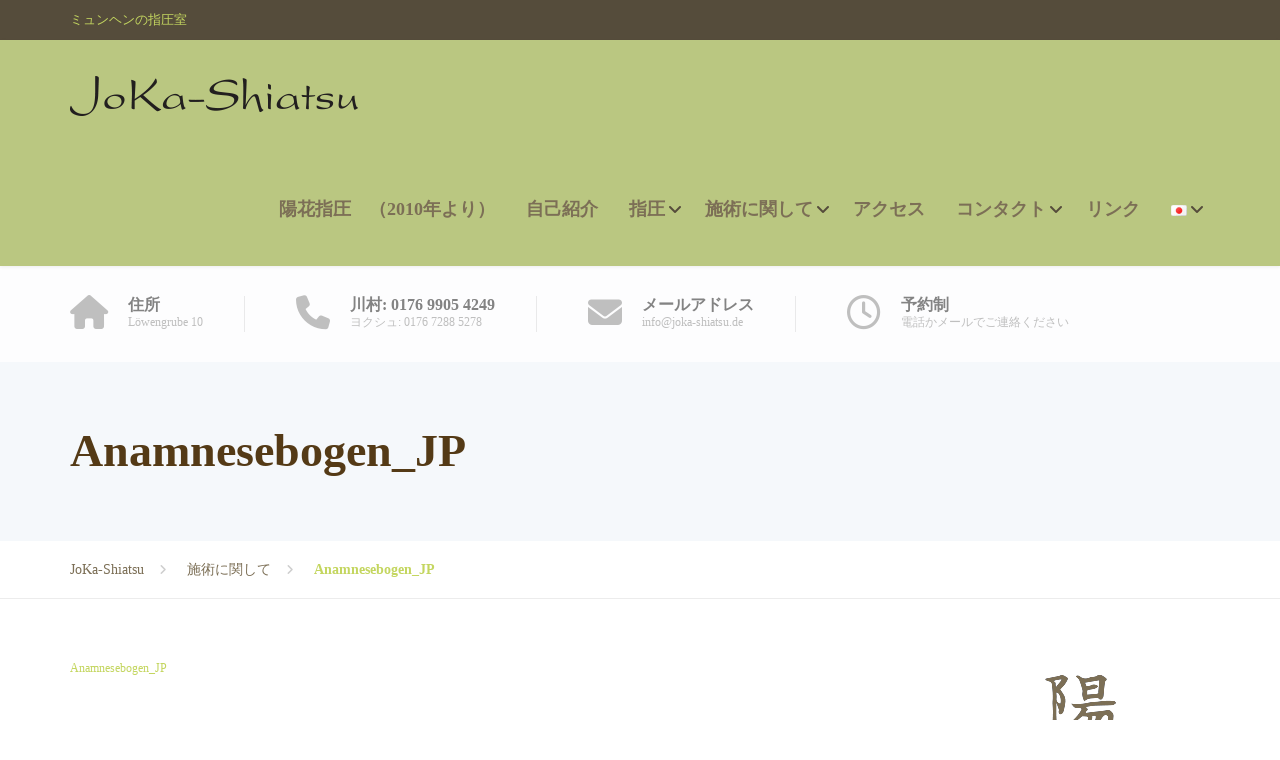

--- FILE ---
content_type: text/html; charset=UTF-8
request_url: http://joka-shiatsu.de/ja/%E6%96%BD%E8%A1%93%E3%81%AB%E9%96%A2%E3%81%97%E3%81%A6/anamnesebogen_jp/
body_size: 13628
content:
<!DOCTYPE html>
<html lang="ja">
<head>
	<meta charset="UTF-8">
	<meta name="viewport" content="width=device-width, initial-scale=1">
	<link rel="profile" href="https://gmpg.org/xfn/11">

	<meta name='robots' content='index, follow, max-image-preview:large, max-snippet:-1, max-video-preview:-1' />
	<style>img:is([sizes="auto" i], [sizes^="auto," i]) { contain-intrinsic-size: 3000px 1500px }</style>
	
	<!-- This site is optimized with the Yoast SEO plugin v24.4 - https://yoast.com/wordpress/plugins/seo/ -->
	<title>Anamnesebogen_JP | JoKa-Shiatsu</title>
	<link rel="canonical" href="https://joka-shiatsu.de/wp-content/uploads/2017/01/Anamnesebogen_JP.pdf" />
	<meta property="og:locale" content="ja_JP" />
	<meta property="og:type" content="article" />
	<meta property="og:title" content="Anamnesebogen_JP | JoKa-Shiatsu" />
	<meta property="og:description" content="Anamnesebogen_JP" />
	<meta property="og:url" content="https://joka-shiatsu.de/wp-content/uploads/2017/01/Anamnesebogen_JP.pdf" />
	<meta property="og:site_name" content="JoKa-Shiatsu" />
	<meta property="article:publisher" content="https://www.facebook.com/jokashiatsu/" />
	<meta name="twitter:card" content="summary_large_image" />
	<script type="application/ld+json" class="yoast-schema-graph">{"@context":"https://schema.org","@graph":[{"@type":"WebPage","@id":"https://joka-shiatsu.de/wp-content/uploads/2017/01/Anamnesebogen_JP.pdf","url":"https://joka-shiatsu.de/wp-content/uploads/2017/01/Anamnesebogen_JP.pdf","name":"Anamnesebogen_JP | JoKa-Shiatsu","isPartOf":{"@id":"https://joka-shiatsu.de/ja/%e3%83%9b%e3%83%bc%e3%83%a0/#website"},"primaryImageOfPage":{"@id":"https://joka-shiatsu.de/wp-content/uploads/2017/01/Anamnesebogen_JP.pdf#primaryimage"},"image":{"@id":"https://joka-shiatsu.de/wp-content/uploads/2017/01/Anamnesebogen_JP.pdf#primaryimage"},"thumbnailUrl":"","datePublished":"2017-02-01T20:43:41+00:00","breadcrumb":{"@id":"https://joka-shiatsu.de/wp-content/uploads/2017/01/Anamnesebogen_JP.pdf#breadcrumb"},"inLanguage":"ja","potentialAction":[{"@type":"ReadAction","target":["https://joka-shiatsu.de/wp-content/uploads/2017/01/Anamnesebogen_JP.pdf"]}]},{"@type":"ImageObject","inLanguage":"ja","@id":"https://joka-shiatsu.de/wp-content/uploads/2017/01/Anamnesebogen_JP.pdf#primaryimage","url":"","contentUrl":""},{"@type":"BreadcrumbList","@id":"https://joka-shiatsu.de/wp-content/uploads/2017/01/Anamnesebogen_JP.pdf#breadcrumb","itemListElement":[{"@type":"ListItem","position":1,"name":"開始","item":"https://joka-shiatsu.de/ja/%e3%83%9b%e3%83%bc%e3%83%a0/"},{"@type":"ListItem","position":2,"name":"施術に関して","item":"https://joka-shiatsu.de/ja/%e6%96%bd%e8%a1%93%e3%81%ab%e9%96%a2%e3%81%97%e3%81%a6/"},{"@type":"ListItem","position":3,"name":"Anamnesebogen_JP"}]},{"@type":"WebSite","@id":"https://joka-shiatsu.de/ja/%e3%83%9b%e3%83%bc%e3%83%a0/#website","url":"https://joka-shiatsu.de/ja/%e3%83%9b%e3%83%bc%e3%83%a0/","name":"JoKa-Shiatsu","description":"ミュンヘンの指圧室","publisher":{"@id":"https://joka-shiatsu.de/ja/%e3%83%9b%e3%83%bc%e3%83%a0/#organization"},"potentialAction":[{"@type":"SearchAction","target":{"@type":"EntryPoint","urlTemplate":"https://joka-shiatsu.de/ja/%e3%83%9b%e3%83%bc%e3%83%a0/?s={search_term_string}"},"query-input":{"@type":"PropertyValueSpecification","valueRequired":true,"valueName":"search_term_string"}}],"inLanguage":"ja"},{"@type":"Organization","@id":"https://joka-shiatsu.de/ja/%e3%83%9b%e3%83%bc%e3%83%a0/#organization","name":"JoKa-Shiatsu","url":"https://joka-shiatsu.de/ja/%e3%83%9b%e3%83%bc%e3%83%a0/","logo":{"@type":"ImageObject","inLanguage":"ja","@id":"https://joka-shiatsu.de/ja/%e3%83%9b%e3%83%bc%e3%83%a0/#/schema/logo/image/","url":"https://joka-shiatsu.de/wp-content/uploads/2016/12/joka-shiatsu-logo.png","contentUrl":"https://joka-shiatsu.de/wp-content/uploads/2016/12/joka-shiatsu-logo.png","width":293,"height":45,"caption":"JoKa-Shiatsu"},"image":{"@id":"https://joka-shiatsu.de/ja/%e3%83%9b%e3%83%bc%e3%83%a0/#/schema/logo/image/"},"sameAs":["https://www.facebook.com/jokashiatsu/"]}]}</script>
	<!-- / Yoast SEO plugin. -->


<link rel="alternate" type="application/rss+xml" title="JoKa-Shiatsu &raquo; フィード" href="https://joka-shiatsu.de/ja/feed/" />
<link rel="alternate" type="application/rss+xml" title="JoKa-Shiatsu &raquo; コメントフィード" href="https://joka-shiatsu.de/ja/comments/feed/" />
<link rel="alternate" type="application/rss+xml" title="JoKa-Shiatsu &raquo; Anamnesebogen_JP のコメントのフィード" href="https://joka-shiatsu.de/ja/%e6%96%bd%e8%a1%93%e3%81%ab%e9%96%a2%e3%81%97%e3%81%a6/anamnesebogen_jp/feed/" />
<link rel='stylesheet' id='wp-block-library-css' href='http://joka-shiatsu.de/wp-includes/css/dist/block-library/style.min.css?ver=6.7.1' type='text/css' media='all' />
<style id='wp-block-library-theme-inline-css' type='text/css'>
.wp-block-audio :where(figcaption){color:#555;font-size:13px;text-align:center}.is-dark-theme .wp-block-audio :where(figcaption){color:#ffffffa6}.wp-block-audio{margin:0 0 1em}.wp-block-code{border:1px solid #ccc;border-radius:4px;font-family:Menlo,Consolas,monaco,monospace;padding:.8em 1em}.wp-block-embed :where(figcaption){color:#555;font-size:13px;text-align:center}.is-dark-theme .wp-block-embed :where(figcaption){color:#ffffffa6}.wp-block-embed{margin:0 0 1em}.blocks-gallery-caption{color:#555;font-size:13px;text-align:center}.is-dark-theme .blocks-gallery-caption{color:#ffffffa6}:root :where(.wp-block-image figcaption){color:#555;font-size:13px;text-align:center}.is-dark-theme :root :where(.wp-block-image figcaption){color:#ffffffa6}.wp-block-image{margin:0 0 1em}.wp-block-pullquote{border-bottom:4px solid;border-top:4px solid;color:currentColor;margin-bottom:1.75em}.wp-block-pullquote cite,.wp-block-pullquote footer,.wp-block-pullquote__citation{color:currentColor;font-size:.8125em;font-style:normal;text-transform:uppercase}.wp-block-quote{border-left:.25em solid;margin:0 0 1.75em;padding-left:1em}.wp-block-quote cite,.wp-block-quote footer{color:currentColor;font-size:.8125em;font-style:normal;position:relative}.wp-block-quote:where(.has-text-align-right){border-left:none;border-right:.25em solid;padding-left:0;padding-right:1em}.wp-block-quote:where(.has-text-align-center){border:none;padding-left:0}.wp-block-quote.is-large,.wp-block-quote.is-style-large,.wp-block-quote:where(.is-style-plain){border:none}.wp-block-search .wp-block-search__label{font-weight:700}.wp-block-search__button{border:1px solid #ccc;padding:.375em .625em}:where(.wp-block-group.has-background){padding:1.25em 2.375em}.wp-block-separator.has-css-opacity{opacity:.4}.wp-block-separator{border:none;border-bottom:2px solid;margin-left:auto;margin-right:auto}.wp-block-separator.has-alpha-channel-opacity{opacity:1}.wp-block-separator:not(.is-style-wide):not(.is-style-dots){width:100px}.wp-block-separator.has-background:not(.is-style-dots){border-bottom:none;height:1px}.wp-block-separator.has-background:not(.is-style-wide):not(.is-style-dots){height:2px}.wp-block-table{margin:0 0 1em}.wp-block-table td,.wp-block-table th{word-break:normal}.wp-block-table :where(figcaption){color:#555;font-size:13px;text-align:center}.is-dark-theme .wp-block-table :where(figcaption){color:#ffffffa6}.wp-block-video :where(figcaption){color:#555;font-size:13px;text-align:center}.is-dark-theme .wp-block-video :where(figcaption){color:#ffffffa6}.wp-block-video{margin:0 0 1em}:root :where(.wp-block-template-part.has-background){margin-bottom:0;margin-top:0;padding:1.25em 2.375em}
</style>
<style id='classic-theme-styles-inline-css' type='text/css'>
/*! This file is auto-generated */
.wp-block-button__link{color:#fff;background-color:#32373c;border-radius:9999px;box-shadow:none;text-decoration:none;padding:calc(.667em + 2px) calc(1.333em + 2px);font-size:1.125em}.wp-block-file__button{background:#32373c;color:#fff;text-decoration:none}
</style>
<style id='global-styles-inline-css' type='text/css'>
:root{--wp--preset--aspect-ratio--square: 1;--wp--preset--aspect-ratio--4-3: 4/3;--wp--preset--aspect-ratio--3-4: 3/4;--wp--preset--aspect-ratio--3-2: 3/2;--wp--preset--aspect-ratio--2-3: 2/3;--wp--preset--aspect-ratio--16-9: 16/9;--wp--preset--aspect-ratio--9-16: 9/16;--wp--preset--color--black: #000000;--wp--preset--color--cyan-bluish-gray: #abb8c3;--wp--preset--color--white: #ffffff;--wp--preset--color--pale-pink: #f78da7;--wp--preset--color--vivid-red: #cf2e2e;--wp--preset--color--luminous-vivid-orange: #ff6900;--wp--preset--color--luminous-vivid-amber: #fcb900;--wp--preset--color--light-green-cyan: #7bdcb5;--wp--preset--color--vivid-green-cyan: #00d084;--wp--preset--color--pale-cyan-blue: #8ed1fc;--wp--preset--color--vivid-cyan-blue: #0693e3;--wp--preset--color--vivid-purple: #9b51e0;--wp--preset--color--theme-blue: #56afd5;--wp--preset--color--theme-purple: #9A65A5;--wp--preset--color--theme-text-color: #999999;--wp--preset--gradient--vivid-cyan-blue-to-vivid-purple: linear-gradient(135deg,rgba(6,147,227,1) 0%,rgb(155,81,224) 100%);--wp--preset--gradient--light-green-cyan-to-vivid-green-cyan: linear-gradient(135deg,rgb(122,220,180) 0%,rgb(0,208,130) 100%);--wp--preset--gradient--luminous-vivid-amber-to-luminous-vivid-orange: linear-gradient(135deg,rgba(252,185,0,1) 0%,rgba(255,105,0,1) 100%);--wp--preset--gradient--luminous-vivid-orange-to-vivid-red: linear-gradient(135deg,rgba(255,105,0,1) 0%,rgb(207,46,46) 100%);--wp--preset--gradient--very-light-gray-to-cyan-bluish-gray: linear-gradient(135deg,rgb(238,238,238) 0%,rgb(169,184,195) 100%);--wp--preset--gradient--cool-to-warm-spectrum: linear-gradient(135deg,rgb(74,234,220) 0%,rgb(151,120,209) 20%,rgb(207,42,186) 40%,rgb(238,44,130) 60%,rgb(251,105,98) 80%,rgb(254,248,76) 100%);--wp--preset--gradient--blush-light-purple: linear-gradient(135deg,rgb(255,206,236) 0%,rgb(152,150,240) 100%);--wp--preset--gradient--blush-bordeaux: linear-gradient(135deg,rgb(254,205,165) 0%,rgb(254,45,45) 50%,rgb(107,0,62) 100%);--wp--preset--gradient--luminous-dusk: linear-gradient(135deg,rgb(255,203,112) 0%,rgb(199,81,192) 50%,rgb(65,88,208) 100%);--wp--preset--gradient--pale-ocean: linear-gradient(135deg,rgb(255,245,203) 0%,rgb(182,227,212) 50%,rgb(51,167,181) 100%);--wp--preset--gradient--electric-grass: linear-gradient(135deg,rgb(202,248,128) 0%,rgb(113,206,126) 100%);--wp--preset--gradient--midnight: linear-gradient(135deg,rgb(2,3,129) 0%,rgb(40,116,252) 100%);--wp--preset--font-size--small: 13px;--wp--preset--font-size--medium: 16px;--wp--preset--font-size--large: 36px;--wp--preset--font-size--x-large: 42px;--wp--preset--font-size--normal: 14px;--wp--preset--spacing--20: 0.44rem;--wp--preset--spacing--30: 0.67rem;--wp--preset--spacing--40: 1rem;--wp--preset--spacing--50: 1.5rem;--wp--preset--spacing--60: 2.25rem;--wp--preset--spacing--70: 3.38rem;--wp--preset--spacing--80: 5.06rem;--wp--preset--shadow--natural: 6px 6px 9px rgba(0, 0, 0, 0.2);--wp--preset--shadow--deep: 12px 12px 50px rgba(0, 0, 0, 0.4);--wp--preset--shadow--sharp: 6px 6px 0px rgba(0, 0, 0, 0.2);--wp--preset--shadow--outlined: 6px 6px 0px -3px rgba(255, 255, 255, 1), 6px 6px rgba(0, 0, 0, 1);--wp--preset--shadow--crisp: 6px 6px 0px rgba(0, 0, 0, 1);}:where(.is-layout-flex){gap: 0.5em;}:where(.is-layout-grid){gap: 0.5em;}body .is-layout-flex{display: flex;}.is-layout-flex{flex-wrap: wrap;align-items: center;}.is-layout-flex > :is(*, div){margin: 0;}body .is-layout-grid{display: grid;}.is-layout-grid > :is(*, div){margin: 0;}:where(.wp-block-columns.is-layout-flex){gap: 2em;}:where(.wp-block-columns.is-layout-grid){gap: 2em;}:where(.wp-block-post-template.is-layout-flex){gap: 1.25em;}:where(.wp-block-post-template.is-layout-grid){gap: 1.25em;}.has-black-color{color: var(--wp--preset--color--black) !important;}.has-cyan-bluish-gray-color{color: var(--wp--preset--color--cyan-bluish-gray) !important;}.has-white-color{color: var(--wp--preset--color--white) !important;}.has-pale-pink-color{color: var(--wp--preset--color--pale-pink) !important;}.has-vivid-red-color{color: var(--wp--preset--color--vivid-red) !important;}.has-luminous-vivid-orange-color{color: var(--wp--preset--color--luminous-vivid-orange) !important;}.has-luminous-vivid-amber-color{color: var(--wp--preset--color--luminous-vivid-amber) !important;}.has-light-green-cyan-color{color: var(--wp--preset--color--light-green-cyan) !important;}.has-vivid-green-cyan-color{color: var(--wp--preset--color--vivid-green-cyan) !important;}.has-pale-cyan-blue-color{color: var(--wp--preset--color--pale-cyan-blue) !important;}.has-vivid-cyan-blue-color{color: var(--wp--preset--color--vivid-cyan-blue) !important;}.has-vivid-purple-color{color: var(--wp--preset--color--vivid-purple) !important;}.has-black-background-color{background-color: var(--wp--preset--color--black) !important;}.has-cyan-bluish-gray-background-color{background-color: var(--wp--preset--color--cyan-bluish-gray) !important;}.has-white-background-color{background-color: var(--wp--preset--color--white) !important;}.has-pale-pink-background-color{background-color: var(--wp--preset--color--pale-pink) !important;}.has-vivid-red-background-color{background-color: var(--wp--preset--color--vivid-red) !important;}.has-luminous-vivid-orange-background-color{background-color: var(--wp--preset--color--luminous-vivid-orange) !important;}.has-luminous-vivid-amber-background-color{background-color: var(--wp--preset--color--luminous-vivid-amber) !important;}.has-light-green-cyan-background-color{background-color: var(--wp--preset--color--light-green-cyan) !important;}.has-vivid-green-cyan-background-color{background-color: var(--wp--preset--color--vivid-green-cyan) !important;}.has-pale-cyan-blue-background-color{background-color: var(--wp--preset--color--pale-cyan-blue) !important;}.has-vivid-cyan-blue-background-color{background-color: var(--wp--preset--color--vivid-cyan-blue) !important;}.has-vivid-purple-background-color{background-color: var(--wp--preset--color--vivid-purple) !important;}.has-black-border-color{border-color: var(--wp--preset--color--black) !important;}.has-cyan-bluish-gray-border-color{border-color: var(--wp--preset--color--cyan-bluish-gray) !important;}.has-white-border-color{border-color: var(--wp--preset--color--white) !important;}.has-pale-pink-border-color{border-color: var(--wp--preset--color--pale-pink) !important;}.has-vivid-red-border-color{border-color: var(--wp--preset--color--vivid-red) !important;}.has-luminous-vivid-orange-border-color{border-color: var(--wp--preset--color--luminous-vivid-orange) !important;}.has-luminous-vivid-amber-border-color{border-color: var(--wp--preset--color--luminous-vivid-amber) !important;}.has-light-green-cyan-border-color{border-color: var(--wp--preset--color--light-green-cyan) !important;}.has-vivid-green-cyan-border-color{border-color: var(--wp--preset--color--vivid-green-cyan) !important;}.has-pale-cyan-blue-border-color{border-color: var(--wp--preset--color--pale-cyan-blue) !important;}.has-vivid-cyan-blue-border-color{border-color: var(--wp--preset--color--vivid-cyan-blue) !important;}.has-vivid-purple-border-color{border-color: var(--wp--preset--color--vivid-purple) !important;}.has-vivid-cyan-blue-to-vivid-purple-gradient-background{background: var(--wp--preset--gradient--vivid-cyan-blue-to-vivid-purple) !important;}.has-light-green-cyan-to-vivid-green-cyan-gradient-background{background: var(--wp--preset--gradient--light-green-cyan-to-vivid-green-cyan) !important;}.has-luminous-vivid-amber-to-luminous-vivid-orange-gradient-background{background: var(--wp--preset--gradient--luminous-vivid-amber-to-luminous-vivid-orange) !important;}.has-luminous-vivid-orange-to-vivid-red-gradient-background{background: var(--wp--preset--gradient--luminous-vivid-orange-to-vivid-red) !important;}.has-very-light-gray-to-cyan-bluish-gray-gradient-background{background: var(--wp--preset--gradient--very-light-gray-to-cyan-bluish-gray) !important;}.has-cool-to-warm-spectrum-gradient-background{background: var(--wp--preset--gradient--cool-to-warm-spectrum) !important;}.has-blush-light-purple-gradient-background{background: var(--wp--preset--gradient--blush-light-purple) !important;}.has-blush-bordeaux-gradient-background{background: var(--wp--preset--gradient--blush-bordeaux) !important;}.has-luminous-dusk-gradient-background{background: var(--wp--preset--gradient--luminous-dusk) !important;}.has-pale-ocean-gradient-background{background: var(--wp--preset--gradient--pale-ocean) !important;}.has-electric-grass-gradient-background{background: var(--wp--preset--gradient--electric-grass) !important;}.has-midnight-gradient-background{background: var(--wp--preset--gradient--midnight) !important;}.has-small-font-size{font-size: var(--wp--preset--font-size--small) !important;}.has-medium-font-size{font-size: var(--wp--preset--font-size--medium) !important;}.has-large-font-size{font-size: var(--wp--preset--font-size--large) !important;}.has-x-large-font-size{font-size: var(--wp--preset--font-size--x-large) !important;}
:where(.wp-block-post-template.is-layout-flex){gap: 1.25em;}:where(.wp-block-post-template.is-layout-grid){gap: 1.25em;}
:where(.wp-block-columns.is-layout-flex){gap: 2em;}:where(.wp-block-columns.is-layout-grid){gap: 2em;}
:root :where(.wp-block-pullquote){font-size: 1.5em;line-height: 1.6;}
</style>
<link rel='stylesheet' id='eeb-css-frontend-css' href='http://joka-shiatsu.de/wp-content/plugins/email-encoder-bundle/core/includes/assets/css/style.css?ver=250203-205139' type='text/css' media='all' />
<link rel='stylesheet' id='sow-image-default-c67d20f9f743-css' href='http://joka-shiatsu.de/wp-content/uploads/siteorigin-widgets/sow-image-default-c67d20f9f743.css?ver=6.7.1' type='text/css' media='all' />
<link rel='stylesheet' id='font-awesome-css' href='http://joka-shiatsu.de/wp-content/themes/physio-qt/assets/icons/fontawesome/css/all.min.css?ver=1' type='text/css' media='all' />
<link rel='stylesheet' id='bootstrap-css' href='http://joka-shiatsu.de/wp-content/themes/physio-qt/assets/css/bootstrap.css?ver=1' type='text/css' media='all' />
<link rel='stylesheet' id='physio-qt-style-css' href='http://joka-shiatsu.de/wp-content/themes/physio-qt/style.css?ver=6.7.1' type='text/css' media='all' />
<link rel='stylesheet' id='physio-child-style-css' href='http://joka-shiatsu.de/wp-content/themes/physio-qt-child/style.css?ver=6.7.1' type='text/css' media='all' />
<link rel='stylesheet' id='physio-qt-fonts-css' href='https://joka-shiatsu.de/wp-content/uploads/fonts/6b135569ce4234063e3f0a003bc1dbc3/font.css?v=1705398546' type='text/css' media='all' />
<link rel='stylesheet' id='font-awesome-v4-shims-css' href='http://joka-shiatsu.de/wp-content/themes/physio-qt/assets/icons/fontawesome/css/v4-shims.min.css?ver=1' type='text/css' media='all' />
<link rel='stylesheet' id='fancybox-css' href='http://joka-shiatsu.de/wp-content/plugins/easy-fancybox/fancybox/1.5.4/jquery.fancybox.min.css?ver=6.7.1' type='text/css' media='screen' />
<style id='fancybox-inline-css' type='text/css'>
#fancybox-outer{background:#ffffff}#fancybox-content{background:#ffffff;border-color:#ffffff;color:#000000;}#fancybox-title,#fancybox-title-float-main{color:#fff}
</style>
<link rel='stylesheet' id='popup-maker-site-css' href='//joka-shiatsu.de/wp-content/uploads/pum/pum-site-styles.css?generated=1738617416&#038;ver=1.20.4' type='text/css' media='all' />
<script type="text/javascript" src="http://joka-shiatsu.de/wp-includes/js/jquery/jquery.min.js?ver=3.7.1" id="jquery-core-js"></script>
<script type="text/javascript" src="http://joka-shiatsu.de/wp-includes/js/jquery/jquery-migrate.min.js?ver=3.4.1" id="jquery-migrate-js"></script>
<script type="text/javascript" src="http://joka-shiatsu.de/wp-content/plugins/email-encoder-bundle/core/includes/assets/js/custom.js?ver=250203-205139" id="eeb-js-frontend-js"></script>
<link rel="https://api.w.org/" href="https://joka-shiatsu.de/wp-json/" /><link rel="alternate" title="JSON" type="application/json" href="https://joka-shiatsu.de/wp-json/wp/v2/media/452" /><link rel="EditURI" type="application/rsd+xml" title="RSD" href="https://joka-shiatsu.de/xmlrpc.php?rsd" />
<meta name="generator" content="WordPress 6.7.1" />
<link rel='shortlink' href='https://joka-shiatsu.de/?p=452' />
<link rel="alternate" title="oEmbed (JSON)" type="application/json+oembed" href="https://joka-shiatsu.de/wp-json/oembed/1.0/embed?url=https%3A%2F%2Fjoka-shiatsu.de%2Fja%2F%25e6%2596%25bd%25e8%25a1%2593%25e3%2581%25ab%25e9%2596%25a2%25e3%2581%2597%25e3%2581%25a6%2Fanamnesebogen_jp%2F" />
<link rel="alternate" title="oEmbed (XML)" type="text/xml+oembed" href="https://joka-shiatsu.de/wp-json/oembed/1.0/embed?url=https%3A%2F%2Fjoka-shiatsu.de%2Fja%2F%25e6%2596%25bd%25e8%25a1%2593%25e3%2581%25ab%25e9%2596%25a2%25e3%2581%2597%25e3%2581%25a6%2Fanamnesebogen_jp%2F&#038;format=xml" />
<style id="physio-customizer-css">body,input,select,textarea,.main-navigation .sub-menu li a,.jumbotron .jumbotron-caption .caption-small-heading,.page-header--subtitle,.featured-page .featured-page--image .featured-page--overlay .overlay--center span,.news-posts-block .widget-title a,.panel-group .panel .panel-heading .panel-title a {font-family: 'Open Sans';}@media (max-width: 991px) {body {font-size: 12px;}}@media (min-width: 992px) {body {font-size: 12px;}}h1,h2,h3,h4,h5,h6,.main-navigation > li > a,.caption-heading-tag,.testimonials .testimonial--author,.call-to-action .call-to-action--content .call-to-action--title,.counter .counter--text .counter--number {font-family: 'Nunito';}.main-navigation > li > a {font-family: 'Nunito';font-weight: 700;}.main-navigation .sub-menu > li > a {font-family: 'Open Sans';font-weight: 700;}button,input[type='submit'],.btn {font-family: 'Open Sans';}.header .header-topbar {background-color: #554c3b;}.header .header-topbar,.header .header-topbar .header-topbar-sidebar .icon-box--title {color: #c4d660;}.header .header-topbar a,.header .header-topbar .header-topbar-sidebar a.icon-box .icon-box--title {color: #c1c7ce;}.header .header-topbar a:hover,.header-topbar-sidebar .menu > li:hover > a,.header .header-topbar .header-topbar-sidebar a.icon-box:hover .icon-box--title {color: #fff;}.header-topbar-sidebar .menu .sub-menu > li > a {color: #c4d660;background-color: #968668;}.header-topbar-sidebar .menu .sub-menu:after {border-bottom-color: #968668;}.header-wrapper {background-color: #bac781;}.header-widgets {color: #838383;background-color: #fff;}.header-widgets .icon-box--title {color: #838383;}.header-widgets .icon-box--icon i,.header-widgets .icon-box--description,.header-widgets .social-icons a {color: #bfbfbf;}.header-widgets .icon-box:hover .icon-box--icon i,.header-widgets .social-icons a:hover {color: #a1a1a1;}.header .header-wrapper .featured-button a {color: #fff;background-color: #a175aa;}.header .header-wrapper .featured-button a:hover {background-color: #9c70a5;}.page-header {text-align: left;background-color: #F5F8FB;}.page-header--title {color: #543a16;}.page-header--subtitle {color: #5b5b5b;}.breadcrumbs {background-color: #fff;}.breadcrumbs a,.breadcrumbs a:hover {color: #7c6f56;}.breadcrumbs span>span,.breadcrumbs .last {color: #c4d660;}.widget-title {color: #464646;}.content-area span.normal {font-weight: normal;}body .layout-boxed { background-color: #fff;}body,.has-theme-text-color-color {color: #606060;}.has-theme-text-color-background-color {background-color: #606060;}a,.jumbotron .jumbotron-caption .caption-small-heading,.featured-page .featured-page--content .featued-page--title:hover a,.news-posts-block .news-post--title a:hover,.content-area .icon-box--icon i,.team-member--name a:hover,.testimonials .testimonial--description,.content-area .opening-hours ul li.today,.has-theme-blue-color {color: #c4d660;}a:hover {color: #bfd15b;}.content-area .icon-box:hover .icon-box--icon,.content-area .opening-hours ul li span.label,.team-member--social .overlay--center a:hover,.counter:hover .counter--icon,.has-theme-blue-background-color,.wp-block-search .wp-block-search__button,body .booked-form input[type=checkbox]:checked {background-color: #c4d660;}.team-member--tag,.brochure:hover i,.has-theme-purple-color {color: #7c6f56;}.content-area .icon-box--icon svg {fill: #c4d660;}.brochure:hover svg {fill: #bfd15b;}table thead th,.news-posts-block .news-post--date,.testimonials .testimonial-control,.qt-table thead td,.custom-table thead td,.content-area .widget_nav_menu,.hentry--post-thumbnail .meta-data--date,.content-area .featured-box,.panel-group .panel .panel-heading .panel-title a[aria-expanded=true],.featured-page .featured-page--image .featured-page--overlay .overlay--center span:hover,.has-theme-purple-background-color {background-color: #7c6f56;}.news-posts-block .news-post--date:hover,.testimonials .testimonial-control:hover {background-color: #776a51;}.client-logos img:hover,.brand-border:hover {border-color: #7c6f56;}.btn.btn-primary,.pagination span.current,.pagination a:hover,.search-submit,body.page .pagination > span:not(.page-links-title),.comments-area .comment-respond .comment-form .form-submit .submit,.wp-block-button:not(.is-style-outline) .wp-block-button__link:not(.has-background) {color: #fff;background-color: #7c6f56;}.btn.btn-primary:hover,.btn.btn-primary:active:focus,.pagination span.current,.pagination a:hover,.search-submit:hover,.comments-area .comment-respond .comment-form .form-submit .submit:hover,.wp-block-search .wp-block-search__button,.wp-block-button:not(.is-style-outline) .wp-block-button__link:not(.has-background):hover {background-color: #554c3b;}.footer .footer--top {color: #C1C7CE;background-color: #2b2b2b;}.footer .icon-box--title {color: #fdffff;}.footer .icon-box--icon i,.footer .icon-box--description,.footer .social-icons a,.footer .icon-box:hover .icon-box--icon i,.footer .social-icons a:hover {color: #C1C7CE;}.footer--main-container {background-image: url();background-position: left center;background-repeat: repeat;background-size: auto;}.footer .footer--middle {color: #c1c7ce;background-color: transparent;}.footer--middle a:not(.btn),.footer .footer--middle .widget_nav_menu ul.menu li > a {color: #c1c7ce;}.footer--middle a:not(.btn):hover,.footer .footer--middle .widget_nav_menu ul.menu li > a:hover,.footer .footer--middle .widget_nav_menu ul.menu li.current-menu-item > a,.footer .footer--middle .widget_nav_menu ul li > a:hover::before,.footer .footer--middle .widget_recent_entries ul li > a:hover::before {color: #ffffff;}.footer .widget-title {color: #fff;}.footer .footer--bottom {color: #c4d660;background-color: #554c3b;}.footer .footer--bottom a {color: #fff;}.footer .footer--bottom a:hover {color: #fafafa;}@media (max-width: 991px) {.main-navigation > li > a {font-size: 18px;}.main-navigation .sub-menu > li > a {font-size: 13px;}.header .header-topbar {font-size: 13px;}.navbar-toggle,.navbar-toggle:hover {background-color: #7c6f56;}.navbar-toggle .icon-bar {background-color: #fff;}.main-navigation .nav-toggle-mobile-submenu {color: #fff;background-color: transparent;}.main-navigation > li.nav-toggle-dropdown .nav-toggle-mobile-submenu {background-color: #554c3b;}.main-navigation > li > a {color: #c4d660;background-color: #7c6f56;}.main-navigation > li.current-menu-item > a,.main-navigation > li.current_page_parent a {color: #ffffff;background-color: #554c3b;}.main-navigation .sub-menu > li > a {color: #fff;background-color: #7c6f56;}.main-navigation .sub-menu > li.current-menu-item > a {color: #fff;background-color: #554c3b;}.header-wrapper.is-sticky {background-color: rgba(255,255,255,1);}}@media (min-width: 992px) {.main-navigation > li > a {font-size: 18px;}.main-navigation .sub-menu > li > a {font-size: 13px;}.header .header-topbar {font-size: 13px;}.header-wrapper {background-color: #bac781;}.header-widgets {background-color: rgba(255,255,255,0.8);}.header-wrapper.is-sticky {background-color: rgba(255,255,255,1);}.main-navigation > li > a {color: #7c6f56;}.main-navigation > li.current-menu-item > a,.main-navigation > li.current_page_parent > a,.main-navigation > li.current-menu-ancestor > a,.main-navigation > li.menu-item-has-children::after {color: #554c3b;}.main-navigation > li:hover > a,.main-navigation > li.current-menu-item:hover > a,.main-navigation > li.current_page_parent:hover > a,.main-navigation > li.current-menu-ancestor:hover > a,.main-navigation > li.menu-item-has-children:hover::after {color: #c4d660;}.main-navigation .sub-menu > li > a {color: #c4d660;background-color: #7c6f56;}.main-navigation .sub-menu > li:hover > a {color: #ffffff;border-top-color: #554c3b;background-color: #554c3b;}}</style><style type="text/css">.recentcomments a{display:inline !important;padding:0 !important;margin:0 !important;}</style></head>

<body class="attachment attachment-template-default attachmentid-452 attachment-pdf wp-embed-responsive doubletap  widget-bar-show widget-bar-overlay sidebar-hide">



<div class="layout-boxed">

<header class="header">
	
			<div class="header-topbar">
			<div class="container clearfix">
				<div class="header-topbar-sidebar topbar-left">
											<div class="header-description">ミュンヘンの指圧室</div>
									</div>
				<div class="header-topbar-sidebar topbar-right">
									</div>
			</div>
		</div>
	
	<div class="header-wrapper">
		<div class="container">

						
			<div class="header-logo">
				<a href="https://joka-shiatsu.de/ja/%e3%83%9b%e3%83%bc%e3%83%a0/" title="JoKa-Shiatsu">
												<img src="https://joka-shiatsu.de/wp-content/uploads/2016/12/joka-shiatsu-logo.png" srcset="https://joka-shiatsu.de/wp-content/uploads/2016/12/joka-shiatsu-logo.png" alt="JoKa-Shiatsu">
									</a>
			</div>

			<div class="header-navigation">

				<button type="button" class="navbar-toggle collapsed" data-toggle="collapse" data-target="#navbar" aria-expanded="false" aria-label="Menu" aria-controls="navbar">
					<span class="navbar-toggle-icon">
						<span class="icon-bar"></span>
						<span class="icon-bar"></span>
						<span class="icon-bar"></span>
					</span>
				</button>

				<nav id="navbar" class="collapse navbar-collapse" aria-label="Main Navigation">
					<ul id="menu-main-jp" class="main-navigation"><li id="menu-item-235" class="menu-item menu-item-type-post_type menu-item-object-page menu-item-home menu-item-235"><a href="https://joka-shiatsu.de/ja/%e3%83%9b%e3%83%bc%e3%83%a0/">陽花指圧　（2010年より）</a></li>
<li id="menu-item-262" class="menu-item menu-item-type-post_type menu-item-object-page menu-item-262"><a href="https://joka-shiatsu.de/ja/%e8%87%aa%e5%b7%b1%e7%b4%b9%e4%bb%8b/">自己紹介</a></li>
<li id="menu-item-234" class="menu-item menu-item-type-post_type menu-item-object-page menu-item-has-children menu-item-234" aria-haspopup="true" aria-expanded="false" tabindex="0"><a href="https://joka-shiatsu.de/ja/%e6%8c%87%e5%9c%a7/">指圧</a>
<ul class="sub-menu" role="menu">
	<li id="menu-item-459" class="menu-item menu-item-type-post_type menu-item-object-page menu-item-459"><a href="https://joka-shiatsu.de/ja/%e6%8c%87%e5%9c%a7/">指圧</a></li>
	<li id="menu-item-269" class="menu-item menu-item-type-post_type menu-item-object-page menu-item-269"><a href="https://joka-shiatsu.de/ja/%e6%8c%87%e5%9c%a7/%e7%b5%8c%e7%b5%a1%e4%bd%93%e6%93%8d/">経絡体操</a></li>
</ul>
</li>
<li id="menu-item-272" class="menu-item menu-item-type-post_type menu-item-object-page menu-item-has-children menu-item-272" aria-haspopup="true" aria-expanded="false" tabindex="0"><a href="https://joka-shiatsu.de/ja/%e6%96%bd%e8%a1%93%e3%81%ab%e9%96%a2%e3%81%97%e3%81%a6/">施術に関して</a>
<ul class="sub-menu" role="menu">
	<li id="menu-item-456" class="menu-item menu-item-type-post_type menu-item-object-page menu-item-456"><a href="https://joka-shiatsu.de/ja/%e6%96%bd%e8%a1%93%e3%81%ab%e9%96%a2%e3%81%97%e3%81%a6/">施術に関して</a></li>
	<li id="menu-item-233" class="menu-item menu-item-type-post_type menu-item-object-page menu-item-233"><a href="https://joka-shiatsu.de/ja/%e6%96%bd%e8%a1%93%e3%81%ab%e9%96%a2%e3%81%97%e3%81%a6/%e8%a8%ba%e7%99%82%e6%99%82%e9%96%93/">診療時間</a></li>
	<li id="menu-item-268" class="menu-item menu-item-type-post_type menu-item-object-page menu-item-268"><a href="https://joka-shiatsu.de/ja/%e6%96%bd%e8%a1%93%e3%81%ab%e9%96%a2%e3%81%97%e3%81%a6/%e6%96%bd%e8%a1%93%e6%96%99%e9%87%91/">施術料金</a></li>
</ul>
</li>
<li id="menu-item-259" class="menu-item menu-item-type-post_type menu-item-object-page menu-item-259"><a href="https://joka-shiatsu.de/ja/%e3%82%a2%e3%82%af%e3%82%bb%e3%82%b9/">アクセス</a></li>
<li id="menu-item-460" class="menu-item menu-item-type-post_type menu-item-object-page menu-item-has-children menu-item-460" aria-haspopup="true" aria-expanded="false" tabindex="0"><a href="https://joka-shiatsu.de/ja/%e3%82%b3%e3%83%b3%e3%82%bf%e3%82%af%e3%83%88/%e9%80%a3%e7%b5%a1%e7%94%a8%e3%83%95%e3%82%a9%e3%83%bc%e3%83%a0/">コンタクト</a>
<ul class="sub-menu" role="menu">
	<li id="menu-item-250" class="menu-item menu-item-type-post_type menu-item-object-page menu-item-250"><a href="https://joka-shiatsu.de/ja/%e3%82%b3%e3%83%b3%e3%82%bf%e3%82%af%e3%83%88/%e9%80%a3%e7%b5%a1%e7%94%a8%e3%83%95%e3%82%a9%e3%83%bc%e3%83%a0/">連絡用フォーム</a></li>
	<li id="menu-item-313" class="menu-item menu-item-type-post_type menu-item-object-page menu-item-313"><a href="https://joka-shiatsu.de/ja/%e3%82%b3%e3%83%b3%e3%82%bf%e3%82%af%e3%83%88/impressum/">Impressum</a></li>
</ul>
</li>
<li id="menu-item-258" class="menu-item menu-item-type-post_type menu-item-object-page menu-item-258"><a href="https://joka-shiatsu.de/ja/%e3%83%aa%e3%83%b3%e3%82%af/">リンク</a></li>
<li id="menu-item-246" class="pll-parent-menu-item menu-item menu-item-type-custom menu-item-object-custom menu-item-has-children menu-item-246" aria-haspopup="true" aria-expanded="false" tabindex="0"><a href="#pll_switcher"><img src="[data-uri]" alt="日本語" width="16" height="11" style="width: 16px; height: 11px;" /></a>
<ul class="sub-menu" role="menu">
	<li id="menu-item-246-de" class="lang-item lang-item-7 lang-item-de no-translation lang-item-first menu-item menu-item-type-custom menu-item-object-custom menu-item-246-de"><a href="https://joka-shiatsu.de/de/joka-shiatsu-shiatsu-praxis-in-muenchen/" hreflang="de-DE" lang="de-DE"><img src="[data-uri]" alt="Deutsch" width="16" height="11" style="width: 16px; height: 11px;" /></a></li>
	<li id="menu-item-246-en" class="lang-item lang-item-14 lang-item-en no-translation menu-item menu-item-type-custom menu-item-object-custom menu-item-246-en"><a href="https://joka-shiatsu.de/en/joka-shiatsu-shiatsu-treatments-in-munich/" hreflang="en-US" lang="en-US"><img src="[data-uri]" alt="English" width="16" height="11" style="width: 16px; height: 11px;" /></a></li>
</ul>
</li>
</ul>				</nav>

				
			</div>
		</div>
	</div>

	
	        <div class="header-widgets">
            <div class="container">
                <div class="widget widget-icon-box">				<a class="icon-box" href="https://joka-shiatsu.de/anfahrt/" >
												<div class="icon-box--icon">
						<i class="fa fa-home"></i>
					</div>
								<div class="icon-box--text">
											<h6 class="icon-box--title">住所</h6>
																<span class="icon-box--description">Löwengrube 10</span>
									</div>
			</a>

			</div><div class="widget widget-icon-box">				<a class="icon-box" href="http://www.joka-shiatsu.de/ja/%e3%82%b3%e3%83%b3%e3%82%bf%e3%82%af%e3%83%88/%e9%80%a3%e7%b5%a1%e7%94%a8%e3%83%95%e3%82%a9%e3%83%bc%e3%83%a0/" >
												<div class="icon-box--icon">
						<i class="fa fa-phone"></i>
					</div>
								<div class="icon-box--text">
											<h6 class="icon-box--title">川村: 0176 9905 4249</h6>
																<span class="icon-box--description">ヨクシュ: 0176 7288 5278</span>
									</div>
			</a>

			</div><div class="widget widget-icon-box">				<a class="icon-box mailto-link" href="javascript:;" data-enc-email="vasb[at]wbxn-fuvngfh.qr" data-wpel-link="ignore"><span id="eeb-424197-652226"></span><script type="text/javascript">(function(){var ml="4akde1-flp6u3jDBcv9nAs82%.FxrbECti0ho",mi="HRDHRBHRBHRBHRBHRBHRBHRBHRBHRBHRBHRBHRBH<O3QAHGR@81EEH<>HGGQ@TC6MTK66Q@TCHGGH<NHRDHRBHRBHRBHRBHRBHRBH<OQHGR@81EEH<>HGG71HGR7164CA48T94HGGH<NH<OHGJQH<NHRDHRBHRBHRBHRBHRBH<OHGJ3QAH<NHRDHRBHRBHRBHRBHRBHRBHRBHRBH<O3QAHGR@81EEH<>HGGQ@TC6MTK66P4KPHGGH<NHRDHRBHRBHRBHRBHRBHRBHRBHRBHRBHRBHRBH<OS:HGR@81EEH<>HGGQ@TC6MTK66PQP84HGGH<NHN<HF<HD5HN<HF<H?OHN<HF<HD?HN<HFGHDGHN<HF<HFBHN<HF<HDOHN<HFGH?BH<OHGJS:H<NHRDHRBHRBHRBHRBHRBHRBHRBHRBHRBHRBHRBHRBHRBHRBHRBHRBH<OE91CHGR@81EEH<>HGGQ@TC6MTK6634E@LQ9PQTCHGGH<NQC7TH0R=T216ESQ1PE;I34H<OHGJE91CH<NHRDHRBHRBHRBHRBHRBHRBHRBHRBHRBH<OHGJ3QAH<NHRDHRBHRBHRB",o="";for(var j=0,l=mi.length;j<l;j++){o+=ml.charAt(mi.charCodeAt(j)-48);}document.getElementById("eeb-424197-652226").innerHTML = decodeURIComponent(o);}());</script><noscript>*geschützte E-Mail*</noscript></a>

			</div><div class="widget widget-icon-box">				<a class="icon-box" href="https://joka-shiatsu.de/ja/%e3%82%b3%e3%83%b3%e3%82%bf%e3%82%af%e3%83%88/%e9%80%a3%e7%b5%a1%e7%94%a8%e3%83%95%e3%82%a9%e3%83%bc%e3%83%a0/" >
												<div class="icon-box--icon">
						<i class="fa fa-clock-o"></i>
					</div>
								<div class="icon-box--text">
											<h6 class="icon-box--title">予約制</h6>
																<span class="icon-box--description">電話かメールでご連絡ください</span>
									</div>
			</a>

			</div>            </div>
        </div>
    </header>
	<div class="page-header">
		<div class="container">
			<div class="page-header--wrap">

									<h1 class="page-header--title">Anamnesebogen_JP</h1>
				
				
			</div>
		</div>
	</div>
	<div class="breadcrumbs">
		<div class="container">
				<!-- Breadcrumb NavXT 7.4.1 -->
<span property="itemListElement" typeof="ListItem"><a property="item" typeof="WebPage" title="Go to JoKa-Shiatsu." href="https://joka-shiatsu.de" class="home"><span property="name">JoKa-Shiatsu</span></a><meta property="position" content="1"></span><span property="itemListElement" typeof="ListItem"><a property="item" typeof="WebPage" title="Go to 施術に関して." href="https://joka-shiatsu.de/ja/%e6%96%bd%e8%a1%93%e3%81%ab%e9%96%a2%e3%81%97%e3%81%a6/" class="post post-page"><span property="name">施術に関して</span></a><meta property="position" content="2"></span><span property="itemListElement" typeof="ListItem"><span property="name">Anamnesebogen_JP</span><meta property="position" content="3"></span>		</div>
	</div>

<div id="primary" class="content-area">
	<div class="container">
		<div class="row">

			<main id="main" class="content col-xs-12 col-md-9">

				
				
					
<article id="post-452" class="clearfix post-452 attachment type-attachment status-inherit hentry">
	<div class="hentry--content">

		<p class="attachment"><a href='https://joka-shiatsu.de/wp-content/uploads/2017/01/Anamnesebogen_JP.pdf'>Anamnesebogen_JP</a></p>

		<div class="clearfix"></div>

				
	</div>
</article>
											
<div id="comments" class="comments-area">

	
	
		
		<div id="respond" class="comment-respond">
		<h3 id="reply-title" class="comment-reply-title">コメントを残す <small><a rel="nofollow" id="cancel-comment-reply-link" href="/ja/%E6%96%BD%E8%A1%93%E3%81%AB%E9%96%A2%E3%81%97%E3%81%A6/anamnesebogen_jp/#respond" style="display:none;">コメントをキャンセル</a></small></h3><p class="must-log-in">コメントを投稿するには<a href="https://joka-shiatsu.de/wp-login.php?redirect_to=https%3A%2F%2Fjoka-shiatsu.de%2Fja%2F%25e6%2596%25bd%25e8%25a1%2593%25e3%2581%25ab%25e9%2596%25a2%25e3%2581%2597%25e3%2581%25a6%2Fanamnesebogen_jp%2F">ログイン</a>してください。</p>	</div><!-- #respond -->
	
</div><!-- #comments -->					
				
			</main>

							<div class="col-xs-12 col-md-3">
					<aside class="sidebar">
						<div class="widget widget_sow-image"><div
			
			class="so-widget-sow-image so-widget-sow-image-default-c67d20f9f743"
			
		>
<div class="sow-image-container">
		<img src="https://joka-shiatsu.de/wp-content/uploads/2016/09/JoKa-kanji-Schrift.gif" width="90" height="394" sizes="(max-width: 90px) 100vw, 90px" title="joka-kanji-schrift" alt="JoKa Shiatsu Praxis in München - Kanji Schrifzeichen" decoding="async" loading="lazy" 		class="so-widget-image"/>
	</div>

</div></div>					</aside>
				</div>
			
		</div>
	</div>
</div>


<footer class="footer">

	<div class="footer--main-container">

					<div class="footer--top">
				<div class="container">
					<div class="footer--top-container">
						<div class="row">
							<div class="col-xs-12 col-md-3"><div class="widget widget-icon-box">				<a class="icon-box" href="http://www.joka-shiatsu.de/de/kontakt/kontaktformular/" >
												<div class="icon-box--icon">
						<i class="fa fa-calendar"></i>
					</div>
								<div class="icon-box--text">
											<h6 class="icon-box--title">Termin vereinbaren</h6>
																<span class="icon-box--description">Vereinbaren Sie jetzt einen Termin in der Shiatsu-Praxis</span>
									</div>
			</a>

			</div></div><div class="col-xs-12 col-md-3"><div class="widget widget-icon-box">				<a class="icon-box" href="http://www.joka-shiatsu.de/anfahrt/" >
												<div class="icon-box--icon">
						<i class="fa fa-home"></i>
					</div>
								<div class="icon-box--text">
											<h6 class="icon-box--title">Praxis-Standort</h6>
																<span class="icon-box--description">Die Shiatsu-Praxis mitten im Zentrum von München</span>
									</div>
			</a>

			</div></div><div class="col-xs-12 col-md-3"><div class="widget widget-icon-box">				<a class="icon-box" href="http://www.joka-shiatsu.de/shiatsu/" >
												<div class="icon-box--icon">
						<i class="fa fa-graduation-cap"></i>
					</div>
								<div class="icon-box--text">
											<h6 class="icon-box--title">Mehr erfahren</h6>
																<span class="icon-box--description">Erfahren Sie hier mehr über Shiatsu und die Herkunft</span>
									</div>
			</a>

			</div></div><div class="col-xs-12 col-md-3"><div class="widget widget-social-icons">
			<div class="social-icons">
									<a href="https://www.facebook.com/jokashiatsu/" aria-label="Facebook" target="_blank" rel="noopener noreferrer">
						<i class="fab fa-facebook-square"></i>
					</a>
				
				
				
				
				
				
				
								
								
				
				
				
							</div>

			</div></div>						</div>
					</div>
				</div>
			</div>
		
		
	</div>

			<div class="footer--bottom">
			<div class="container">
				<div class="row">
					<div class="col-xs-12 col-md-6">
						<div class="bottom-left">
															<p>JoKa-Shiatsu, Löwengrube 10, 80333 München</p>
													</div>
					</div>
					<div class="col-xs-12 col-md-6">
						<div class="bottom-right">
															<p>Kontakt: info(at)joka-shiatsu.de</p>
													</div>
					</div>
				</div>
			</div>
		</div>
	
			<span class="scroll-to-top">
			<i class="fas fa-caret-up"></i>
		</span>
	
</footer>

</div><!-- end layout boxes -->

<div 
	id="pum-632" 
	role="dialog" 
	aria-modal="false"
	class="pum pum-overlay pum-theme-627 pum-theme-lightbox popmake-overlay click_open" 
	data-popmake="{&quot;id&quot;:632,&quot;slug&quot;:&quot;zweiter-corona-shutdown&quot;,&quot;theme_id&quot;:627,&quot;cookies&quot;:[],&quot;triggers&quot;:[{&quot;type&quot;:&quot;click_open&quot;,&quot;settings&quot;:{&quot;extra_selectors&quot;:&quot;&quot;,&quot;cookie_name&quot;:null}}],&quot;mobile_disabled&quot;:null,&quot;tablet_disabled&quot;:null,&quot;meta&quot;:{&quot;display&quot;:{&quot;stackable&quot;:false,&quot;overlay_disabled&quot;:false,&quot;scrollable_content&quot;:false,&quot;disable_reposition&quot;:false,&quot;size&quot;:&quot;small&quot;,&quot;responsive_min_width&quot;:&quot;0%&quot;,&quot;responsive_min_width_unit&quot;:false,&quot;responsive_max_width&quot;:&quot;100%&quot;,&quot;responsive_max_width_unit&quot;:false,&quot;custom_width&quot;:&quot;640px&quot;,&quot;custom_width_unit&quot;:false,&quot;custom_height&quot;:&quot;380px&quot;,&quot;custom_height_unit&quot;:false,&quot;custom_height_auto&quot;:false,&quot;location&quot;:&quot;center&quot;,&quot;position_from_trigger&quot;:false,&quot;position_top&quot;:&quot;100&quot;,&quot;position_left&quot;:&quot;0&quot;,&quot;position_bottom&quot;:&quot;60&quot;,&quot;position_right&quot;:&quot;60&quot;,&quot;position_fixed&quot;:false,&quot;animation_type&quot;:&quot;fade&quot;,&quot;animation_speed&quot;:&quot;350&quot;,&quot;animation_origin&quot;:&quot;center top&quot;,&quot;overlay_zindex&quot;:false,&quot;zindex&quot;:&quot;1999999999&quot;},&quot;close&quot;:{&quot;text&quot;:&quot;X&quot;,&quot;button_delay&quot;:&quot;0&quot;,&quot;overlay_click&quot;:false,&quot;esc_press&quot;:false,&quot;f4_press&quot;:false},&quot;click_open&quot;:[]}}">

	<div id="popmake-632" class="pum-container popmake theme-627 pum-responsive pum-responsive-small responsive size-small">

				
				
		
				<div class="pum-content popmake-content" tabindex="0">
			<p class="attachment"><a href='https://joka-shiatsu.de/wp-content/uploads/2017/01/Anamnesebogen_JP.pdf'>Anamnesebogen_JP</a></p>
<p>Tja, dass hatten wir uns auch anders vorgestellt &#8230;</p>
<p>Gern hätten wir unsere Kunden in diesem Jahr noch viele Male gedrückt. Aber die immer noch grassierende Covid-19-Pandemie steht dagegen. Seit 2. November befindet sich unsere Shiatsu-Praxis deshalb in Zwangspause. Bislang gilt das bis zum 10. Januar 2021. Wer auch in dieser Zeit im Kontakt bleiben möchte, schreibe an <a href="javascript:;" data-enc-email="vasb[at]wbxn-fuvngfh.qr" class="mailto-link" data-wpel-link="ignore"><span id="eeb-3519-723992"></span><script type="text/javascript">(function(){var ml="tohf.4%usiajdn-k0e",mi="9=3165@;1?:>829:0874<A",o="";for(var j=0,l=mi.length;j<l;j++){o+=ml.charAt(mi.charCodeAt(j)-48);}document.getElementById("eeb-3519-723992").innerHTML = decodeURIComponent(o);}());</script><noscript>*geschützte E-Mail*</noscript></a>. Wir melden uns.</p>
<p>Weitergehende Informationen zur Pandemie gibt es auf der Seite der <a href="https://www.shiatsu-gsd.de/corona-2/">Gesellschaft für Shiatsu in Deutschland</a>.</p>
		</div>

				
							<button type="button" class="pum-close popmake-close" aria-label="Close">
			X			</button>
		
	</div>

</div>
<script type="text/javascript" id="eeb-js-ajax-ef-js-extra">
/* <![CDATA[ */
var eeb_ef = {"ajaxurl":"https:\/\/joka-shiatsu.de\/wp-admin\/admin-ajax.php","security":"9e5508f26b"};
/* ]]> */
</script>
<script type="text/javascript" src="http://joka-shiatsu.de/wp-content/plugins/email-encoder-bundle/core/includes/assets/js/encoder-form.js?ver=250203-205139" id="eeb-js-ajax-ef-js"></script>
<script type="text/javascript" src="http://joka-shiatsu.de/wp-content/themes/physio-qt/assets/js/bootstrap.min.js?ver=3.4.1" id="bootstrap-js"></script>
<script type="text/javascript" src="http://joka-shiatsu.de/wp-includes/js/underscore.min.js?ver=1.13.7" id="underscore-js"></script>
<script type="text/javascript" id="physio-qt-main-js-extra">
/* <![CDATA[ */
var physio_qt = {"themePath":"http:\/\/joka-shiatsu.de\/wp-content\/themes\/physio-qt-child"};
/* ]]> */
</script>
<script type="text/javascript" src="http://joka-shiatsu.de/wp-content/themes/physio-qt/assets/js/main.min.js?ver=1.2" id="physio-qt-main-js"></script>
<script type="text/javascript" src="http://joka-shiatsu.de/wp-includes/js/comment-reply.min.js?ver=6.7.1" id="comment-reply-js" async="async" data-wp-strategy="async"></script>
<script type="text/javascript" src="http://joka-shiatsu.de/wp-content/plugins/easy-fancybox/vendor/purify.min.js?ver=6.7.1" id="fancybox-purify-js"></script>
<script type="text/javascript" src="http://joka-shiatsu.de/wp-content/plugins/easy-fancybox/fancybox/1.5.4/jquery.fancybox.min.js?ver=6.7.1" id="jquery-fancybox-js"></script>
<script type="text/javascript" id="jquery-fancybox-js-after">
/* <![CDATA[ */
var fb_timeout, fb_opts={'autoScale':true,'showCloseButton':true,'width':560,'height':340,'margin':20,'pixelRatio':'false','padding':10,'centerOnScroll':false,'enableEscapeButton':true,'speedIn':300,'speedOut':300,'overlayShow':true,'hideOnOverlayClick':true,'overlayColor':'#000','overlayOpacity':0.6,'minViewportWidth':320,'minVpHeight':320,'disableCoreLightbox':'true','enableBlockControls':'true','fancybox_openBlockControls':'true' };
if(typeof easy_fancybox_handler==='undefined'){
var easy_fancybox_handler=function(){
jQuery([".nolightbox","a.wp-block-file__button","a.pin-it-button","a[href*='pinterest.com\/pin\/create']","a[href*='facebook.com\/share']","a[href*='twitter.com\/share']"].join(',')).addClass('nofancybox');
jQuery('a.fancybox-close').on('click',function(e){e.preventDefault();jQuery.fancybox.close()});
/* IMG */
						var unlinkedImageBlocks=jQuery(".wp-block-image > img:not(.nofancybox,figure.nofancybox>img)");
						unlinkedImageBlocks.wrap(function() {
							var href = jQuery( this ).attr( "src" );
							return "<a href='" + href + "'></a>";
						});
var fb_IMG_select=jQuery('a[href*=".jpg" i]:not(.nofancybox,li.nofancybox>a,figure.nofancybox>a),area[href*=".jpg" i]:not(.nofancybox),a[href*=".png" i]:not(.nofancybox,li.nofancybox>a,figure.nofancybox>a),area[href*=".png" i]:not(.nofancybox),a[href*=".webp" i]:not(.nofancybox,li.nofancybox>a,figure.nofancybox>a),area[href*=".webp" i]:not(.nofancybox),a[href*=".jpeg" i]:not(.nofancybox,li.nofancybox>a,figure.nofancybox>a),area[href*=".jpeg" i]:not(.nofancybox)');
fb_IMG_select.addClass('fancybox image');
var fb_IMG_sections=jQuery('.gallery,.wp-block-gallery,.tiled-gallery,.wp-block-jetpack-tiled-gallery,.ngg-galleryoverview,.ngg-imagebrowser,.nextgen_pro_blog_gallery,.nextgen_pro_film,.nextgen_pro_horizontal_filmstrip,.ngg-pro-masonry-wrapper,.ngg-pro-mosaic-container,.nextgen_pro_sidescroll,.nextgen_pro_slideshow,.nextgen_pro_thumbnail_grid,.tiled-gallery');
fb_IMG_sections.each(function(){jQuery(this).find(fb_IMG_select).attr('rel','gallery-'+fb_IMG_sections.index(this));});
jQuery('a.fancybox,area.fancybox,.fancybox>a').each(function(){jQuery(this).fancybox(jQuery.extend(true,{},fb_opts,{'transition':'elastic','transitionIn':'elastic','transitionOut':'elastic','opacity':false,'hideOnContentClick':false,'titleShow':true,'titlePosition':'over','titleFromAlt':true,'showNavArrows':true,'enableKeyboardNav':true,'cyclic':false,'mouseWheel':'true','changeSpeed':250,'changeFade':300}))});
};};
var easy_fancybox_auto=function(){setTimeout(function(){jQuery('a#fancybox-auto,#fancybox-auto>a').first().trigger('click')},1000);};
jQuery(easy_fancybox_handler);jQuery(document).on('post-load',easy_fancybox_handler);
jQuery(easy_fancybox_auto);
/* ]]> */
</script>
<script type="text/javascript" src="http://joka-shiatsu.de/wp-content/plugins/easy-fancybox/vendor/jquery.easing.min.js?ver=1.4.1" id="jquery-easing-js"></script>
<script type="text/javascript" src="http://joka-shiatsu.de/wp-content/plugins/easy-fancybox/vendor/jquery.mousewheel.min.js?ver=3.1.13" id="jquery-mousewheel-js"></script>
<script type="text/javascript" src="http://joka-shiatsu.de/wp-includes/js/jquery/ui/core.min.js?ver=1.13.3" id="jquery-ui-core-js"></script>
<script type="text/javascript" id="popup-maker-site-js-extra">
/* <![CDATA[ */
var pum_vars = {"version":"1.20.4","pm_dir_url":"http:\/\/joka-shiatsu.de\/wp-content\/plugins\/popup-maker\/","ajaxurl":"https:\/\/joka-shiatsu.de\/wp-admin\/admin-ajax.php","restapi":"https:\/\/joka-shiatsu.de\/wp-json\/pum\/v1","rest_nonce":null,"default_theme":"626","debug_mode":"","disable_tracking":"","home_url":"\/","message_position":"top","core_sub_forms_enabled":"1","popups":[],"cookie_domain":"","analytics_route":"analytics","analytics_api":"https:\/\/joka-shiatsu.de\/wp-json\/pum\/v1"};
var pum_sub_vars = {"ajaxurl":"https:\/\/joka-shiatsu.de\/wp-admin\/admin-ajax.php","message_position":"top"};
var pum_popups = {"pum-632":{"triggers":[],"cookies":[],"disable_on_mobile":false,"disable_on_tablet":false,"atc_promotion":null,"explain":null,"type_section":null,"theme_id":"627","size":"small","responsive_min_width":"0%","responsive_max_width":"100%","custom_width":"640px","custom_height_auto":false,"custom_height":"380px","scrollable_content":false,"animation_type":"fade","animation_speed":"350","animation_origin":"center top","open_sound":"none","custom_sound":"","location":"center","position_top":"100","position_bottom":"60","position_left":"0","position_right":"60","position_from_trigger":false,"position_fixed":false,"overlay_disabled":false,"stackable":false,"disable_reposition":false,"zindex":"1999999999","close_button_delay":"0","fi_promotion":null,"close_on_form_submission":false,"close_on_form_submission_delay":"0","close_on_overlay_click":false,"close_on_esc_press":false,"close_on_f4_press":false,"disable_form_reopen":false,"disable_accessibility":false,"theme_slug":"lightbox","id":632,"slug":"zweiter-corona-shutdown"}};
/* ]]> */
</script>
<script type="text/javascript" src="//joka-shiatsu.de/wp-content/uploads/pum/pum-site-scripts.js?defer&amp;generated=1738617416&amp;ver=1.20.4" id="popup-maker-site-js"></script>

</body>
</html>

--- FILE ---
content_type: text/css
request_url: http://joka-shiatsu.de/wp-content/themes/physio-qt/style.css?ver=6.7.1
body_size: 17150
content:
@charset "UTF-8";
/*
Theme Name: Physio-qt
Theme URI: https://demos.qreativethemes.com/physio
Author: QreativeThemes
Author URI: https://themeforest.net/user/qreativethemes/portfolio
Description: Physio - A WordPress theme for Physical Therapy & Medical Clinic, by QreativeThemes
Version: 3.3.8
License: GNU General Public License version 3.0
License URI: https://www.gnu.org/licenses/gpl-3.0.html
Text Domain: physio-qt
Tags: four-columns, custom-colors, custom-menu, editor-style, featured-images, footer-widgets, rtl-language-support, sticky-post, theme-options, threaded-comments, translation-ready
*/
/*--------------------------------------------------------------
>>> TABLE OF CONTENTS:
----------------------------------------------------------------
01 ------ Variables
02 ------ Normalize
03 ------ Typography
04 ------ Alignements
05 ------ Shortcodes
06 ------ Buttons
07 ------ Forms
08 ------ Header
09 ------ Topbar Navigation
10 ------ Main Navigation
11 ------ Slider
12 ------ Page Title Area
13 ------ Breadcrumbs
14 ------ WordPress Widgets
15 ------ (Custom) Theme Widgets
16 ------ Paginations
17 ------ Blog
18 ------ Comments & Respond
19 ------ WordPress Gallery
20 ------ Footer
21 ------ 404 Page
22 ------ Utilities
23 ------ Gutenberg
--------------------------------------------------------------*/
/*--------------------------------------------------------------
# 01 - Variables
--------------------------------------------------------------*/
/*--------------------------------------------------------------
# 02 - Normalize
--------------------------------------------------------------*/
body {
  font-family: "Open Sans", Helvetica, Arial, sans-serif;
  line-height: 1.6;
  color: #a5a5a5;
  text-rendering: optimizeLegibility;
}
body.boxed > .layout-boxed {
  max-width: 100%;
  margin: 0 auto;
  overflow: hidden;
  box-shadow: 0 0 10px rgba(0, 0, 0, 0.2);
}
@media (min-width: 768px) {
  body.boxed > .layout-boxed {
    width: 830px;
  }
}
@media (min-width: 992px) {
  body.boxed > .layout-boxed {
    width: 1050px;
  }
}
@media (min-width: 1200px) {
  body.boxed > .layout-boxed {
    width: 1250px;
  }
}
body.boxed.sticky-navigation .header-wrapper.is-sticky {
  left: auto;
  right: auto;
}
@media (min-width: 992px) {
  body.boxed.sticky-navigation .header-wrapper.is-sticky {
    width: 1050px;
  }
}
@media (min-width: 1200px) {
  body.boxed.sticky-navigation .header-wrapper.is-sticky {
    width: 1250px;
  }
}
body .layout-boxed {
  overflow-x: hidden;
}

.content-area {
  margin-bottom: 60px;
}
@media (max-width: 992px) {
  .content-area .content {
    margin-bottom: 50px;
  }
}
.content-area .white-featured-box {
  padding: 35px;
  border-radius: 2px;
  background: #ffffff;
  box-shadow: 0 1px 3px rgba(0, 0, 0, 0.1);
}
.content-area .featured-box {
  padding: 34px;
  color: rgba(255, 255, 255, 0.6);
  background: #9A65A5;
  border-radius: 3px;
}
.content-area .featured-box strong,
.content-area .featured-box a {
  color: #ffffff;
}
.content-area .featured-box p {
  color: rgba(255, 255, 255, 0.6);
}
.content-area .featured-box hr {
  border-top: 1px solid rgba(50, 50, 50, 0.2);
}

@media (min-width: 992px) {
  .sidebar.pull--sidebar {
    margin-top: -110px;
  }
}
:focus {
  outline: none;
  outline-style: none;
}

hr {
  margin-top: 20px;
  margin-bottom: 20px;
  border-top: 1px solid #f0f0f0;
}

ol {
  list-style-type: decimal;
}

ul {
  list-style-type: disc;
}

ul, ol {
  padding-left: 15px;
  margin-bottom: 20px;
}

dd {
  margin: 0 0 10px 40px;
}

img {
  max-width: 100%;
  height: auto;
  border-radius: 2px;
}

.screen-reader-text {
  clip: rect(1px, 1px, 1px, 1px);
  position: absolute !important;
  height: 1px;
  width: 1px;
  overflow: hidden;
}

blockquote {
  padding: 0 40px;
  margin: 30px 0;
  font-size: 20px;
  font-style: italic;
  border-left-color: #eee;
}

th {
  font-weight: bold;
}

table {
  width: 100%;
  margin-bottom: 30px;
  border-collapse: collapse;
  border-spacing: 0;
}
table thead th {
  color: #ffffff;
  border-color: transparent;
  background-color: #9a65a5;
}
table th,
table td {
  padding: 13px 30px;
  border: 1px solid #e2e2e2;
}
table tr td {
  font-weight: normal;
}
table tr td:first-of-type a {
  font-weight: 500;
}

iframe {
  max-width: 100%;
}

pre {
  margin-bottom: 1.6em;
  max-width: 100%;
  overflow: auto;
  padding: 1.6em;
  font-family: "Courier 10 Pitch", Courier, monospace;
  font-size: 13px;
  line-height: 1.6;
  border: 1px solid #dadada;
  word-break: break-all;
  word-wrap: break-word;
  border-radius: 2px;
  background: #eeeeee;
}

code, kbd, tt, var {
  font-family: Monaco, Consolas, "Andale Mono", "DejaVu Sans Mono", monospace;
  font-size: 14px;
  background: inherit;
  color: #343434;
}

svg {
  height: 1em;
}

/*--------------------------------------------------------------
# 03 - Typography
--------------------------------------------------------------*/
h1,
h2,
h3,
h4,
h5,
h6 {
  font-family: "Nunito", Helvetica, Arial, sans-serif;
  font-weight: bold;
  color: #464646;
  margin-top: 0;
  margin-bottom: 20px;
}

p {
  margin-bottom: 15px;
}

.content-area span.normal {
  font-weight: normal;
}

.sidebar span.normal {
  font-weight: bold;
}

.textwidget p {
  line-height: 1.75;
}
.textwidget p:last-of-type {
  margin-bottom: 0;
}

.widget-title {
  font-size: 36px;
  color: #464646;
}

.bigger-widget-title .widget-title {
  font-size: 46px;
}

.smaller-widget-title .widget-title {
  font-size: 28px;
}

.white-title .widget-title {
  color: #ffffff;
}

.sidebar .widget-title,
.sidebar .widget_block h2,
.sidebar .wp-block-search label.wp-block-search__label {
  font-size: 22px;
}
.sidebar .widget_block a:hover {
  text-decoration: none;
}

.footer .widget-title {
  margin-bottom: 25px;
  font-size: 18px;
  color: #ffffff;
}

body.search .hentry--title {
  margin-top: 0;
}

a {
  color: #56afd5;
  transition: all 100ms ease-out;
}
a:hover {
  color: #4aa9d2;
}
a:focus {
  outline: none;
}
a[href^="tel"] {
  color: inherit;
  text-decoration: none;
}

.text-link {
  position: relative;
  display: inline-flex;
  align-items: center;
  font-weight: 700;
}
.text-link::after {
  position: absolute;
  top: 1px;
  content: "\f105";
  font-family: "Font Awesome 6 Free";
  font-weight: 900;
  font-size: 14px;
  right: -13px;
  transition: all 100ms ease-out;
}
.text-link:hover {
  text-decoration: none;
}
.text-link:hover::after {
  right: -10px;
}

/*--------------------------------------------------------------
# 04 - Alignments
--------------------------------------------------------------*/
.alignleft {
  display: inline;
  float: left;
  margin-right: 1.5em;
  margin-bottom: 1.2em;
}

.alignright {
  display: inline;
  float: right;
  margin-left: 1.5em;
  margin-bottom: 1.5em;
}

.aligncenter {
  clear: both;
  display: block;
  margin: 0 auto;
}

.alignnone {
  margin: 7px 20px 32px 0;
}

body #elementor-add-new-section {
  margin: 0 auto;
}
@media screen and (min-width: 992px) {
  body .elementor-section-boxed:not(.elementor-section-stretched):not(.elementor-inner-section) .elementor-column-gap-default {
    width: calc(100% + 20px);
    max-width: calc(100% + 20px);
    margin-left: -10px;
    margin-right: -10px;
  }
}
@media screen and (min-width: 992px) {
  body .elementor-section-boxed:not(.elementor-section-stretched):not(.elementor-inner-section) .elementor-column-gap-narrow {
    width: calc(100% + 10px);
    max-width: calc(100% + 10px);
    margin-left: -5px;
    margin-right: -5px;
  }
}
@media screen and (min-width: 992px) {
  body .elementor-section-boxed:not(.elementor-section-stretched):not(.elementor-inner-section) .elementor-column-gap-extended {
    width: calc(100% + 30px);
    max-width: calc(100% + 30px);
    margin-left: -15px;
    margin-right: -15px;
  }
}
@media screen and (min-width: 992px) {
  body .elementor-section-boxed:not(.elementor-section-stretched):not(.elementor-inner-section) .elementor-column-gap-wide {
    width: calc(100% + 40px);
    max-width: calc(100% + 40px);
    margin-left: -20px;
    margin-right: -20px;
  }
}
@media screen and (min-width: 992px) {
  body .elementor-section-boxed:not(.elementor-section-stretched):not(.elementor-inner-section) .elementor-column-gap-wider {
    width: calc(100% + 60px);
    max-width: calc(100% + 60px);
    margin-left: -30px;
    margin-right: -30px;
  }
}

/*--------------------------------------------------------------
# 05 - Shortcodes
--------------------------------------------------------------*/
.qt-table,
.custom-table {
  width: 100%;
  margin-bottom: 0;
}
.qt-table thead td,
.custom-table thead td {
  padding: 15px 30px;
  color: #ffffff;
  font-weight: bold;
  font-size: 15px;
  border: none;
  background-clip: padding-box;
  background: #9a65a5;
}
.qt-table thead td:first-of-type,
.custom-table thead td:first-of-type {
  border-top-left-radius: 2px;
}
.qt-table thead td:last-of-type,
.custom-table thead td:last-of-type {
  border-top-right-radius: 2px;
}
.qt-table thead td:empty,
.custom-table thead td:empty {
  background-color: transparent;
}
.qt-table tbody td,
.custom-table tbody td {
  padding: 15px 30px;
  border: none;
  background-clip: padding-box;
}
.qt-table tbody td:first-of-type,
.custom-table tbody td:first-of-type {
  font-weight: 600;
}
.qt-table tr:hover,
.custom-table tr:hover {
  background: none;
}
.qt-table tr:nth-child(2n+0), .qt-table tr:nth-child(2n+0):hover,
.custom-table tr:nth-child(2n+0),
.custom-table tr:nth-child(2n+0):hover {
  background-color: #f9f9f9;
}

@media (max-width: 550px) {
  .qt-table-wrap {
    overflow-x: auto;
  }
}
.icon-wrap .fa {
  font-size: 20px;
}

.panel-group .panel {
  margin-bottom: 15px;
}
.panel-group .panel .panel-heading .panel-title {
  position: relative;
  margin-bottom: 0;
  line-height: 1.1;
}
.panel-group .panel .panel-heading .panel-title a {
  position: relative;
  display: block;
  margin-top: 0;
  padding: 18px 30px;
  font-family: "Open Sans", Helvetica, Arial, sans-serif;
  font-size: 16px;
  font-weight: 700;
  color: #a5a5a5;
  text-decoration: none;
  border-radius: 2px;
  border: 1px solid rgba(0, 0, 0, 0.08);
  background-color: #ffffff;
  transition: all 100ms ease-out;
}
.panel-group .panel .panel-heading .panel-title a:hover {
  color: #999999;
}
.panel-group .panel .panel-heading .panel-title a[aria-expanded="true"] {
  color: #ffffff;
  border-color: transparent;
  border-bottom-left-radius: 0;
  border-bottom-right-radius: 0;
  background: #9a65a5;
}
.panel-group .panel .panel-heading .panel-title a[aria-expanded="true"]::after {
  content: "\f107";
  color: #ffffff;
  transition: all 100ms ease-out;
}
.panel-group .panel .panel-heading .panel-title a[aria-expanded="true"]:hover {
  color: #ffffff;
}
.panel-group .panel .panel-heading .panel-title a::after {
  position: absolute;
  content: "\f105";
  top: calc(50% - 8px);
  right: 30px;
  font-family: "Font Awesome 6 Free";
  font-weight: 900;
  font-size: 16px;
  line-height: 1;
  color: #a5a5a5;
}
.panel-group .panel .panel-collapse .panel-body {
  padding: 25px 30px;
  border-style: solid;
  border-color: #f2f2f2;
  border-width: 0 1px 1px 1px;
  border-radius: 0 0 1px 1px;
}
.panel-group .panel .panel-collapse .panel-body p:last-of-type, .panel-group .panel .panel-collapse .panel-body ol:last-of-type, .panel-group .panel .panel-collapse .panel-body ul:last-of-type {
  margin-bottom: 0;
}

.sidebar .panel-group .panel .panel-heading .panel-title a {
  font-size: 16px;
}

.embed-responsive {
  position: relative;
  padding-bottom: 56.25%;
  height: 0;
  overflow: hidden;
}
.embed-responsive iframe,
.embed-responsive object,
.embed-responsive video {
  position: absolute;
  top: 0;
  left: 0;
  width: 100%;
  height: 100%;
}

/*--------------------------------------------------------------
# 06 - Buttons
--------------------------------------------------------------*/
.btn {
  display: inline-flex;
  align-items: center;
  margin-right: 5px;
  padding: 12px 28px;
  font-family: "Open Sans", Helvetica, Arial, sans-serif;
  font-size: 13.5px;
  font-weight: bold;
  line-height: inherit;
  border-radius: 30px;
  background: none;
  transition: all 100ms ease-out;
}
.btn.btn-primary {
  color: #ffffff;
  text-shadow: 0 1px 2px rgba(0, 0, 0, 0.1);
  border: 1px solid transparent;
  background: #9a65a5;
}
.btn.btn-primary:hover, .btn.btn-primary:active:focus {
  background: #935c9e;
  border-color: transparent;
}
.btn.btn-outline {
  color: rgba(255, 255, 255, 0.9);
  border: 2px solid rgba(255, 255, 255, 0.2);
}
.btn.btn-outline:hover {
  color: white;
  border: 2px solid rgba(255, 255, 255, 0.4);
}
.btn.btn-outline.outline-dark {
  color: rgba(50, 50, 50, 0.6);
  border-color: rgba(50, 50, 50, 0.2);
}
.btn.btn-outline.outline-dark:hover {
  border-color: rgba(50, 50, 50, 0.4);
}
.btn:focus, .btn:active, .btn:active:focus {
  outline: none;
}
.btn.fullwidth {
  width: 100%;
  justify-content: center;
}
.btn .qt-btn-icon {
  display: inline-flex;
  line-height: 1;
  font-size: 18px;
  color: #fff;
  fill: #fff;
}
.btn i {
  position: relative;
  margin-right: 5px;
  vertical-align: middle;
  font-size: 16px;
}

.btn-icon-before .qt-btn-icon {
  margin-right: 8px;
}

.btn-icon-after .qt-btn-icon {
  order: 15;
  margin-left: 8px;
}

body.btn-square .btn,
body.btn-square .testimonials .testimonial-control.left,
body.btn-square .testimonials .testimonial-control.right {
  border-radius: 0;
}

.jumbotron .btn {
  margin: 5px 5px 5px 0;
}
.jumbotron .btn.btn-primary {
  border: 2px solid transparent;
}

.content-area .btn.btn-outline {
  color: rgba(50, 50, 50, 0.4);
  border: 2px solid rgba(50, 50, 50, 0.2);
}
.content-area .btn.btn-outline:hover {
  color: rgba(50, 50, 50, 0.5);
  border: 2px solid rgba(50, 50, 50, 0.3);
}

.call-to-action .btn.btn-outline {
  color: rgba(255, 255, 255, 0.9);
  border: 2px solid rgba(255, 255, 255, 0.2);
}
.call-to-action .btn.btn-outline:hover {
  color: white;
  border: 2px solid rgba(255, 255, 255, 0.4);
}

.textwidget p + .btn {
  margin-top: 20px;
}

/*--------------------------------------------------------------
# 07 - Forms
--------------------------------------------------------------*/
input,
select,
textarea {
  padding: 13px 18px;
  max-width: 100%;
  color: #999999;
  font-weight: normal;
  border: 1px solid #f2f2f2;
  background: #f9f9f9;
  border-radius: 2px;
}
input:focus,
select:focus,
textarea:focus {
  outline: none;
  border-color: #cecece;
}

select {
  border: 1px solid #f2f2f2;
  border-radius: 2px;
  background: #f9f9f9 url(assets/images/select-bg.png);
  background-position: right 20px center;
  background-repeat: no-repeat;
  appearance: none;
}

.post-password-form input {
  margin-left: 10px;
  height: 45px;
  border-radius: 2px;
  outline: none;
  border: 1px solid rgba(50, 50, 50, 0.1);
}
.post-password-form input[type="submit"] {
  height: 45px;
  padding: 0 30px;
  color: #fff;
  font-weight: bold;
  line-height: 25px;
  border-radius: 25px;
  background: #9a65a5;
  border: 1px solid transparent;
}
.post-password-form input[type="submit"]:hover {
  background: #935c9e;
}

.wpcf7 p {
  margin-bottom: 0;
}
.wpcf7-text, .wpcf7-textarea, .wpcf7-select, .wpcf7-date {
  padding: 15px 20px;
  margin: 5px 0 13px 0;
  width: 100%;
  transition: all 100ms ease-out;
}
.wpcf7-text:focus, .wpcf7-textarea:focus, .wpcf7-select:focus, .wpcf7-date:focus {
  border-color: #cecece;
  outline: none;
}
.wpcf7-textarea {
  height: 158px;
}
.wpcf7-select {
  height: 52px;
  outline: 0;
  border-radius: 0;
  color: #757575;
  background-image: url(assets/images/select-bg.png);
  background-position: 90% center;
  background-repeat: no-repeat;
  appearance: none;
}
.wpcf7 .wpcf7-list-item label {
  display: inline-flex;
  align-items: center;
}
.wpcf7 .wpcf7-list-item .wpcf7-list-item-label {
  color: #a5a5a5;
}
.wpcf7 .wpcf7-radio,
.wpcf7 .wpcf7-acceptance,
.wpcf7 .wpcf7-checkbox {
  margin-top: 12px;
  margin-bottom: 20px;
}
.wpcf7 .wpcf7-radio input[type="checkbox"],
.wpcf7 .wpcf7-radio input[type="radio"],
.wpcf7 .wpcf7-acceptance input[type="checkbox"],
.wpcf7 .wpcf7-acceptance input[type="radio"],
.wpcf7 .wpcf7-checkbox input[type="checkbox"],
.wpcf7 .wpcf7-checkbox input[type="radio"] {
  display: flex;
  align-items: center;
  justify-content: center;
  flex-shrink: 0;
  margin: 0 12px 0 0;
  width: 25px;
  height: 25px;
  color: #565563;
  border: 1px solid #eee;
  border-radius: 2px;
  outline: none;
  background-color: #f5f5f5;
  background-size: 100%;
  background-position: center;
  background-repeat: no-repeat;
  appearance: none;
  cursor: pointer;
}
.wpcf7 .wpcf7-radio input[type="checkbox"]:hover,
.wpcf7 .wpcf7-radio input[type="radio"]:hover,
.wpcf7 .wpcf7-acceptance input[type="checkbox"]:hover,
.wpcf7 .wpcf7-acceptance input[type="radio"]:hover,
.wpcf7 .wpcf7-checkbox input[type="checkbox"]:hover,
.wpcf7 .wpcf7-checkbox input[type="radio"]:hover {
  background-color: #eee;
}
.wpcf7 .wpcf7-radio input[type="checkbox"]:checked,
.wpcf7 .wpcf7-radio input[type="radio"]:checked,
.wpcf7 .wpcf7-acceptance input[type="checkbox"]:checked,
.wpcf7 .wpcf7-acceptance input[type="radio"]:checked,
.wpcf7 .wpcf7-checkbox input[type="checkbox"]:checked,
.wpcf7 .wpcf7-checkbox input[type="radio"]:checked {
  border-color: #56afd5;
  background-color: #56afd5;
  background-image: url(assets/images/checkmark.svg);
  background-size: 65%;
}
.wpcf7 .wpcf7-radio .wpcf7-list-item,
.wpcf7 .wpcf7-acceptance .wpcf7-list-item,
.wpcf7 .wpcf7-checkbox .wpcf7-list-item {
  margin-left: 0;
}
.wpcf7 .wpcf7-radio .wpcf7-list-item-label + input,
.wpcf7 .wpcf7-acceptance .wpcf7-list-item-label + input,
.wpcf7 .wpcf7-checkbox .wpcf7-list-item-label + input {
  margin-right: 0;
  margin-left: 20px;
}
.wpcf7 .wpcf7-radio + .wpcf7-not-valid-tip,
.wpcf7 .wpcf7-acceptance + .wpcf7-not-valid-tip,
.wpcf7 .wpcf7-checkbox + .wpcf7-not-valid-tip {
  margin-top: -18px;
  text-align: inherit;
}
.wpcf7 span {
  display: block;
  margin-bottom: 3px;
  font-weight: bold;
}
.wpcf7-form-control-wrap {
  display: block;
}
.wpcf7-submit {
  margin-right: 10px;
}
.wpcf7 .wpcf7-spinner {
  position: absolute;
  margin: 0;
  bottom: 15px;
  right: -10px;
}
.wpcf7 .btn {
  margin: 0;
  padding: 14px 28px;
}
.wpcf7 .btn-outline {
  padding-top: 13px;
  padding-bottom: 13px;
  margin-left: 5px;
}

.questionform .white-featured-box {
  padding: 35px 35px 25px 35px;
}
.questionform .wpcf7-textarea {
  height: 126px;
}
.questionform .wpcf7-form-control-wrap {
  margin-bottom: 0;
}

/*--------------------------------------------------------------
# 08 - Topbar navigation
--------------------------------------------------------------*/
.header-topbar-sidebar .menu {
  margin: 0;
  padding-left: 0;
}
@media (min-width: 992px) {
  .header-topbar-sidebar .menu {
    margin: -9px 0;
  }
}
.header-topbar-sidebar .menu > li {
  list-style: none;
  position: relative;
  display: inline-block;
}
.header-topbar-sidebar .menu > li > a {
  position: relative;
  display: block;
  padding: 9px 12px 12px 12px;
  font-size: inherit;
}
@media (min-width: 992px) {
  .header-topbar-sidebar .menu > li > a {
    padding: 10px 19px 10px 17px;
  }
}
.header-topbar-sidebar .menu > li:first-of-type > a {
  padding-left: 0;
}
.header-topbar-sidebar .menu > li::after {
  position: absolute;
  content: "";
  top: 13px;
  right: 0;
  width: 1px;
  height: 13px;
  background: rgba(50, 50, 50, 0.3);
  transform: skew(-25deg);
}
.header-topbar-sidebar .menu > li:last-of-type > a {
  padding-right: 0;
}
.header-topbar-sidebar .menu > li:last-of-type::after {
  display: none;
}
.header-topbar-sidebar .menu > li:focus {
  outline: none;
}
.header-topbar-sidebar .menu > li.menu-item-has-children > a {
  padding-right: 18px;
}
@media (min-width: 992px) {
  .header-topbar-sidebar .menu > li.menu-item-has-children > a {
    padding-right: 22px;
  }
}
.header-topbar-sidebar .menu > li.menu-item-has-children > a::after {
  content: "\f107";
  position: relative;
  left: 5px;
  padding-right: 0;
  font-family: "Font Awesome 6 Free";
  font-weight: 900;
  font-size: 11px;
  line-height: 0;
}
.header-topbar-sidebar .menu > li.menu-item-has-children:hover > .sub-menu {
  visibility: visible;
  opacity: 1;
}
.header-topbar-sidebar .menu .sub-menu {
  position: absolute;
  left: 0;
  top: 100%;
  padding: 0;
  margin: 0;
  min-width: 130px;
  display: block;
  visibility: hidden;
  opacity: 0;
  text-align: left;
  z-index: 999;
  box-shadow: 0 1px 1px rgba(0, 0, 0, 0.2);
  transition: all 100ms ease-out;
}
.header-topbar-sidebar .menu .sub-menu:after {
  bottom: 100%;
  left: 20px;
  border: solid transparent;
  content: " ";
  height: 0;
  width: 0;
  position: absolute;
  pointer-events: none;
  border-color: rgba(136, 183, 213, 0);
  border-bottom-color: #56afd5;
  border-width: 5px;
  margin-left: -5px;
}
.header-topbar-sidebar .menu .sub-menu > li {
  position: relative;
  list-style: none;
}
.header-topbar-sidebar .menu .sub-menu > li > a {
  padding: 7px 15px;
  margin: 0;
  display: block;
  font-size: 13px;
  color: rgba(255, 255, 255, 0.6);
  text-decoration: none;
  white-space: nowrap;
  background: #56afd5;
  border-bottom: 1px solid rgba(255, 255, 255, 0.1);
  transition: none;
}
.header-topbar-sidebar .menu .sub-menu > li > a:hover {
  color: #ffffff;
}
.header-topbar-sidebar .menu .sub-menu > li:last-of-type > a {
  border-bottom-left-radius: 2px;
  border-bottom-right-radius: 2px;
  border-bottom: none;
}
.header-topbar-sidebar .menu .sub-menu > li .sub-menu {
  margin-top: 0;
  left: 100%;
  top: 0;
}
.header-topbar-sidebar .menu .sub-menu > li .sub-menu:after {
  display: none;
}
.header-topbar-sidebar .menu .sub-menu > li:hover > .sub-menu {
  visibility: visible;
  opacity: 1;
}

/*--------------------------------------------------------------
# 09 - Header
--------------------------------------------------------------*/
.header {
  position: relative;
  margin-bottom: 60px;
}
.header .header-topbar {
  position: relative;
  font-size: 13px;
  color: #c1c7ce;
  background-color: #707780;
}
@media (min-width: 992px) {
  .header .header-topbar {
    padding: 10px 0;
  }
}
.header .header-topbar a {
  text-decoration: none;
}
.header .header-topbar .header-description {
  padding-top: 9px;
  font-size: 13px;
}
@media (min-width: 992px) {
  .header .header-topbar .header-description {
    padding: 0;
    text-align: left;
  }
}
.header .header-topbar .header-topbar-sidebar.topbar-left {
  text-align: left;
}
@media (min-width: 992px) {
  .header .header-topbar .header-topbar-sidebar.topbar-left {
    display: block;
    float: left;
  }
}
.header .header-topbar .header-topbar-sidebar.topbar-right {
  text-align: left;
}
@media (min-width: 992px) {
  .header .header-topbar .header-topbar-sidebar.topbar-right {
    display: block;
    float: right;
    text-align: right;
  }
}
@media (max-width: 992px) {
  .header .header-topbar .header-topbar-sidebar .widget {
    display: inline-block;
    width: 100%;
  }
}
@media (min-width: 992px) {
  .header .header-topbar .header-topbar-sidebar .widget {
    float: left;
    padding: 0 10px;
  }
  .header .header-topbar .header-topbar-sidebar .widget:first-of-type {
    padding-left: 0;
  }
  .header .header-topbar .header-topbar-sidebar .widget:last-of-type {
    padding-right: 0;
  }
}
.header .header-topbar .header-topbar-sidebar .icon-box--icon {
  margin-right: 7px;
}
@media (max-width: 992px) {
  .header .header-topbar .header-topbar-sidebar .icon-box--icon {
    width: 15px;
  }
}
.header .header-topbar .header-topbar-sidebar .icon-box--icon i {
  font-size: 15px;
  transition: inherit;
}
.header .header-topbar .header-topbar-sidebar .icon-box--text {
  overflow: hidden;
}
.header .header-topbar .header-topbar-sidebar .icon-box--title {
  display: inline-block;
  font-size: 14px;
  font-weight: normal;
}
.header .header-topbar .header-topbar-sidebar .icon-box--text {
  display: block;
}
.header .header-topbar .header-topbar-sidebar .social-icons a {
  margin: 0 1px;
}
.header .header-topbar .header-topbar-sidebar .social-icons a i {
  font-size: 15px;
}
.header .header-wrapper {
  position: relative;
  z-index: 500;
  border-bottom: 1px solid rgba(0, 0, 0, 0.08);
}
@media (min-width: 992px) {
  .header .header-wrapper {
    border-bottom: none;
    box-shadow: 0 1px 3px rgba(50, 50, 50, 0.08);
  }
}
.header .header-wrapper .header-logo {
  float: left;
  width: 60%;
  padding: 20px 0;
}
@media (min-width: 480px) {
  .header .header-wrapper .header-logo {
    width: auto;
    padding: 25px 0;
  }
}
@media (min-width: 992px) {
  .header .header-wrapper .header-logo {
    display: table;
    vertical-align: middle;
    padding: 0;
    height: 113px;
  }
  .header .header-wrapper .header-logo a {
    display: table-cell;
    vertical-align: middle;
  }
}
.header .header-wrapper .header-logo a {
  text-decoration: none;
  color: #56afd5;
}
.header .header-wrapper .header-logo a h1 {
  margin: 0;
  padding: 15px 0;
  font-size: 26px;
}
.header .header-wrapper .header-logo img {
  max-width: 100%;
  height: auto;
  border-radius: 0;
}
@media (min-width: 992px) {
  .header .header-wrapper .header-navigation {
    display: table;
    float: right;
  }
  .header .header-wrapper .header-navigation #navbar {
    float: left;
  }
}
.header .header-wrapper .featured-button {
  position: relative;
  padding: 15px 0;
  border-bottom: 1px solid rgba(0, 0, 0, 0.08);
}
@media (min-width: 992px) {
  .header .header-wrapper .featured-button {
    display: table-cell;
    vertical-align: middle;
    padding-left: 20px;
    border: none;
  }
}
@media (min-width: 1200px) {
  .header .header-wrapper .featured-button {
    padding-left: 30px;
  }
}
.header .header-wrapper .featured-button a {
  display: block;
  margin: 0;
  padding: 11px 26px;
  font-size: 13.5px;
  color: #ffffff;
  text-shadow: 0 1px 1px rgba(0, 0, 0, 0.1);
  box-shadow: 0 1px 2px rgba(0, 0, 0, 0.1);
  background-color: #f9a828;
}
@media (min-width: 992px) {
  .header .header-wrapper .featured-button a {
    padding: 11px 20px;
    font-size: 13px;
  }
}
@media (min-width: 1200px) {
  .header .header-wrapper .featured-button a {
    padding: 11px 25px;
    font-size: 13.5px;
  }
}
.header .header-wrapper .featured-button a:hover {
  background: #F3A325;
}

.header-widgets {
  width: 100%;
  background: #ffffff;
}
@media (min-width: 992px) {
  .header-widgets {
    z-index: 10;
    position: relative;
    background-color: rgba(255, 255, 255, 0.8);
  }
}
.header-widgets .widget {
  position: relative;
  display: inline-block;
  padding: 20px 0;
  width: 100%;
  vertical-align: top;
  border-bottom: 1px solid rgba(0, 0, 0, 0.08);
}
.header-widgets .widget:last-of-type {
  border-bottom: none;
}
@media (min-width: 992px) {
  .header-widgets .widget {
    padding: 30px 0;
    width: auto;
    margin-right: 20px;
    border-bottom: none;
  }
  .header-widgets .widget:last-of-type {
    margin-right: 0;
  }
  .header-widgets .widget:last-of-type::after {
    display: none;
  }
}
@media (min-width: 1200px) {
  .header-widgets .widget {
    margin-right: 93px;
  }
  .header-widgets .widget::after {
    position: absolute;
    content: "";
    top: 30px;
    right: -42px;
    width: 1px;
    height: calc(100% - 60px);
    background: rgba(0, 0, 0, 0.08);
  }
  .header-widgets .widget:last-of-type {
    margin-right: 0;
  }
}
.header-widgets .icon-box--icon i {
  font-size: 34px;
}

@media (min-width: 992px) {
  body.widget-bar-overlay .header-widgets {
    position: absolute;
  }
}

@media (min-width: 992px) {
  body.widget-bar-hide-desktop .header-widgets {
    display: none;
  }
}
@media (max-width: 992px) {
  body.widget-bar-hide-mobile .header-widgets {
    display: none;
  }
}

body.page-template-template-front-jumbtron .header,
body.page-template-template-front-slider-premium .header {
  margin-bottom: 0;
}

@media (max-width: 992px) {
  body.hide-page-header .header {
    border-bottom: 1px solid rgba(50, 50, 50, 0.09);
  }
}
body.hide-page-header.widget-bar-overlay .header-widgets {
  position: relative;
}

@media (min-width: 992px) {
  body:not(.home):not(.page-template-template-front-jumbtron).hide-page-header.hide-breadcrumbs .header {
    margin-bottom: 0;
  }
}

.sticky-offset {
  display: none;
}

@media (min-width: 992px) {
  body.sticky-navigation .header-wrapper.is-sticky {
    position: fixed;
    left: 0;
    top: 0;
    right: 0;
    z-index: 100;
  }
}
@media (min-width: 992px) {
  body.sticky-navigation .header-wrapper.is-sticky + .sticky-offset {
    display: block;
  }
}
body.sticky-navigation.admin-bar .header-wrapper.is-sticky {
  top: 32px;
}

@media (max-width: 992px) {
  body.sticky-mobile-navigation .header-wrapper.is-sticky {
    position: fixed;
    top: 0;
    left: 0;
    right: 0;
    overflow: auto;
    max-height: 100vh;
    border-bottom-color: transparent;
    box-shadow: 0 1px 6px rgba(0, 0, 0, 0.1);
  }
}
@media (max-width: 992px) {
  body.sticky-mobile-navigation .header-wrapper.is-sticky + .sticky-offset {
    display: block;
  }
}

/*--------------------------------------------------------------
# 10 - Navigation
--------------------------------------------------------------*/
.navbar-collapse {
  padding: 0;
  clear: both;
}

.navbar-toggle {
  padding: 14px 20px;
  margin: 20px 0px;
  border: none;
  border-radius: 2px;
  text-transform: uppercase;
  background-color: #56afd5;
}
@media (min-width: 480px) {
  .navbar-toggle {
    margin: 20px 0;
  }
}
.navbar-toggle .icon-bar {
  width: 18px;
  height: 3px;
  background: #ffffff;
}
.navbar-toggle .icon-bar + .icon-bar {
  margin-top: 3px;
}
.navbar-toggle .navbar-toggle-text {
  display: inline-block;
  padding: 0 10px 0 0;
  font-weight: 700;
  color: #ffffff;
}
.navbar-toggle .navbar-toggle-icon {
  display: inline-block;
  height: 18px;
  vertical-align: middle;
}

.main-navigation {
  position: relative;
  padding: 0;
  margin: 0 0 40px 0;
}
@media (min-width: 992px) {
  .main-navigation {
    margin: 0;
  }
}
.main-navigation > li {
  position: relative;
  list-style: none;
}
@media (min-width: 992px) {
  .main-navigation > li {
    display: inline-block;
  }
  .main-navigation > li.menu-item-has-children:hover > ul.sub-menu {
    visibility: visible;
    opacity: 1;
    display: block;
    z-index: 2;
  }
  .main-navigation > li.menu-item-has-children::after {
    position: absolute;
    bottom: 38px;
    right: calc(50% - 6px);
    content: "\f107";
    font-family: "Font Awesome 6 Free";
    font-weight: 900;
    font-size: 16px;
    color: #a5a5a5;
    line-height: 0;
    z-index: 0;
    transition: color 100ms ease-out;
  }
  .main-navigation > li:hover > a, .main-navigation > li.current-menu-item > a, .main-navigation > li.current_page_parent > a, .main-navigation > li.current-menu-ancestor > a {
    color: #56afd5;
  }
}
@media (min-width: 1200px) {
  .main-navigation > li.menu-item-has-children a {
    padding-right: 23px;
  }
  .main-navigation > li.menu-item-has-children::after {
    bottom: auto;
    top: calc(50% - 0px);
    right: 6px;
  }
}
.main-navigation > li:focus {
  outline: none;
}
@media (max-width: 992px) {
  .main-navigation > li:first-of-type > a {
    border-top: none;
  }
}
@media (min-width: 992px) {
  .main-navigation > li:hover > a {
    color: #56afd5;
    transition: all 100ms ease-out;
  }
}
.main-navigation > li > a {
  display: block;
  padding: 14px 25px;
  font-family: "Nunito", Helvetica, Arial, sans-serif;
  font-size: 16px;
  font-weight: bold;
  color: #ffffff;
  text-decoration: none;
  border-top: 1px solid rgba(50, 50, 50, 0.1);
  background: #9a65a5;
}
@media (min-width: 992px) {
  .main-navigation > li > a {
    position: relative;
    display: inline-block;
    padding: 45px 6px 43px 6px;
    color: #828282;
    line-height: 25px;
    z-index: 2;
    border-top: none;
    background: none;
    transition: color 100ms ease-out;
  }
}
@media (min-width: 1200px) {
  .main-navigation > li > a {
    padding: 42px 14px 43px 14px;
    font-size: 18px;
    line-height: 28px;
  }
}
.main-navigation > .menu-item-has-children > a {
  position: relative;
}
.main-navigation .sub-menu {
  margin: 0;
  padding: 0;
}
@media (min-width: 992px) {
  .main-navigation .sub-menu {
    visibility: hidden;
    opacity: 0;
    position: absolute;
    top: 100%;
    left: -5px;
    padding: 0;
    margin: 0;
    min-width: 200px;
    box-shadow: 0 1px 3px rgba(0, 0, 0, 0.2);
    transition: all 100ms ease-out;
  }
}
.main-navigation .sub-menu > li {
  position: relative;
  list-style: none;
}
@media (min-width: 992px) {
  .main-navigation .sub-menu > li {
    display: block;
  }
  .main-navigation .sub-menu > li:first-of-type > a {
    box-shadow: inset 0 7px 9px -7px rgba(0, 0, 0, 0.2);
  }
  .main-navigation .sub-menu > li:last-of-type > a {
    border-bottom-left-radius: 2px;
    border-bottom-right-radius: 2px;
  }
  .main-navigation .sub-menu > li.current-menu-item > a {
    font-weight: bold;
  }
  .main-navigation .sub-menu > li.menu-item-has-children > a::after {
    position: absolute;
    content: "\f105";
    right: 21px;
    font-family: "Font Awesome 6 Free";
    font-weight: 900;
  }
  .main-navigation .sub-menu > li.menu-item-has-children > ul.sub-menu > li a {
    border-left: 1px solid rgba(50, 50, 50, 0.1);
  }
  .main-navigation .sub-menu > li.menu-item-has-children > ul.sub-menu > li:first-of-type > a {
    box-shadow: none;
    border-top: 1px solid transparent;
  }
  .main-navigation .sub-menu > li > .sub-menu {
    margin-top: 0;
    left: 100%;
    top: 0;
  }
  .main-navigation .sub-menu > li > .sub-menu:after {
    display: none;
  }
}
.main-navigation .sub-menu > li:hover > a {
  color: #ffffff;
}
@media (min-width: 992px) {
  .main-navigation .sub-menu > li:hover > a {
    color: #ffffff;
    background-color: #9760a2;
  }
}
@media (min-width: 992px) {
  .main-navigation .sub-menu > li:hover > .sub-menu {
    visibility: visible;
    opacity: 1;
    display: block;
  }
}
.main-navigation .sub-menu > li > a {
  display: block;
  padding: 14px 21px 14px 35px;
  font-family: "Open Sans", Helvetica, Arial, sans-serif;
  font-weight: 600;
  font-size: 13.5px;
  color: #ffffff;
  text-transform: none;
  text-decoration: none;
  white-space: normal;
  transition: none;
  border-top: 1px solid rgba(50, 50, 50, 0.1);
  background-color: #935c9e;
}
@media (min-width: 992px) {
  .main-navigation .sub-menu > li > a {
    display: block;
    padding: 12px 20px;
    white-space: normal;
    border-top: 1px solid rgba(50, 50, 50, 0.1);
    background-color: #9a65a5;
  }
}
@media (max-width: 991px) {
  .main-navigation .sub-menu > li .sub-menu li > a {
    padding-left: 55px;
  }
}

.main-navigation .nav-toggle-mobile-submenu {
  position: absolute;
  right: 0;
  top: 0;
  width: 57px;
  height: 57px;
  line-height: 57px;
  z-index: 100;
  font-size: 16px;
  font-weight: bold;
  color: #fff;
  text-align: center;
  cursor: pointer;
}
@media (min-width: 992px) {
  .main-navigation .nav-toggle-mobile-submenu {
    display: none;
  }
}
.main-navigation .nav-toggle-mobile-submenu i {
  transition: transform 150ms ease-out;
}
@media (max-width: 992px) {
  .main-navigation .sub-menu {
    display: none;
  }
}
.main-navigation .sub-menu .nav-toggle-mobile-submenu {
  height: 50px;
  line-height: 48px;
}
.main-navigation .nav-toggle-dropdown > .nav-toggle-mobile-submenu i {
  transform: rotate(180deg);
}
@media (max-width: 992px) {
  .main-navigation .nav-toggle-dropdown > .sub-menu {
    display: block;
  }
}
.main-navigation > .nav-toggle-dropdown > .sub-menu > li:first-of-type > a {
  border-color: transparent;
}

/*--------------------------------------------------------------
# 11 - Jumbotron
--------------------------------------------------------------*/
.jumbotron,
.container .jumbotron {
  position: relative;
  padding: 0;
  margin-bottom: 60px;
  border-radius: 0;
}

.elementor-widget .jumbotron {
  margin-bottom: 0;
}

.jumbotron {
  background: #707780;
}
.jumbotron .slide-image {
  position: relative;
}
.jumbotron .slide-image img {
  width: 100%;
  border-radius: 0;
}
.jumbotron .slide-image::before {
  position: absolute;
  content: "";
  left: 0;
  right: 0;
  top: 0;
  bottom: 0;
  background: transparent;
}
.jumbotron.fixed-height .slide-image img {
  object-fit: cover;
}
.jumbotron .jumbotron-caption {
  position: relative;
  padding: 30px 0;
}
@media (min-width: 992px) {
  .jumbotron .jumbotron-caption {
    position: absolute;
    width: 550px;
    top: 50%;
    padding: 0;
    left: auto;
    right: auto;
    padding: 0;
    transform: translate(0%, -50%);
  }
}
.jumbotron .jumbotron-caption .caption-small-heading {
  font-size: 14px;
  font-weight: bold;
  color: #56afd5;
  letter-spacing: 6px;
  text-shadow: 0 1px 1px rgba(50, 50, 50, 0.1);
}
@media (min-width: 992px) {
  .jumbotron .jumbotron-caption .caption-small-heading {
    font-size: 15px;
  }
}
.jumbotron .jumbotron-caption .caption-heading .caption-heading-tag {
  margin: 10px 0 15px 0;
  font-size: 32px;
  font-weight: 700;
  line-height: 1.1;
  color: #ffffff;
}
@media (min-width: 992px) {
  .jumbotron .jumbotron-caption .caption-heading .caption-heading-tag {
    font-size: 40px;
    text-shadow: 0 1px 1px rgba(50, 50, 50, 0.4);
  }
}
@media (min-width: 1200px) {
  .jumbotron .jumbotron-caption .caption-heading .caption-heading-tag {
    font-size: 50px;
  }
}
.jumbotron .jumbotron-caption .caption-content p {
  font-size: 15px;
  color: #ffffff;
  text-shadow: 0 1px 1px rgba(50, 50, 50, 0.2);
}
@media (min-width: 992px) {
  .jumbotron .jumbotron-caption .caption-content p {
    font-size: 17px;
    margin-bottom: 25px;
  }
}
@media (min-width: 992px) {
  .jumbotron .jumbotron-caption:not(.left) {
    width: 940px;
  }
}
@media (min-width: 1200px) {
  .jumbotron .jumbotron-caption:not(.left) {
    width: 1140px;
  }
}
@media (min-width: 992px) {
  .jumbotron .jumbotron-caption.center {
    text-align: center;
  }
}
@media (min-width: 992px) {
  .jumbotron .jumbotron-caption.right {
    text-align: right;
  }
}
.jumbotron .carousel-control {
  top: 30px;
  width: 60px;
  height: 60px;
  color: #ffffff;
  opacity: 1;
  z-index: 2;
  border-radius: 2px;
  background-image: none;
  background: rgba(0, 0, 0, 0.07);
}
@media (min-width: 480px) {
  .jumbotron .carousel-control {
    top: 75px;
  }
}
@media (min-width: 768px) {
  .jumbotron .carousel-control {
    top: 150px;
  }
}
@media (min-width: 992px) {
  .jumbotron .carousel-control {
    top: 50%;
  }
  .jumbotron .carousel-control:hover {
    background: rgba(0, 0, 0, 0.08);
    transition: all 100ms ease-out;
  }
}
.jumbotron .carousel-control.left {
  left: 2%;
}
.jumbotron .carousel-control.right {
  right: 2%;
}
.jumbotron .carousel-control i {
  font-size: 22px;
  line-height: 60px;
  text-shadow: none;
}
.jumbotron .carousel-indicators {
  bottom: 30px;
  margin-bottom: 0;
}
.jumbotron .carousel-indicators li {
  width: 14px;
  height: 14px;
  border-width: 2px;
}
.jumbotron p {
  font-size: 15px;
}
.jumbotron.carousel-fade .carousel-inner .item {
  transition-property: opacity;
}
.jumbotron.carousel-fade .carousel-inner .item,
.jumbotron.carousel-fade .carousel-inner .active.left,
.jumbotron.carousel-fade .carousel-inner .active.right {
  opacity: 0;
}
.jumbotron.carousel-fade .carousel-inner .active,
.jumbotron.carousel-fade .carousel-inner .next.left,
.jumbotron.carousel-fade .carousel-inner .prev.right {
  opacity: 1;
}
.jumbotron.carousel-fade .carousel-inner .next,
.jumbotron.carousel-fade .carousel-inner .prev,
.jumbotron.carousel-fade .carousel-inner .active.left,
.jumbotron.carousel-fade .carousel-inner .active.right {
  left: 0;
  transform: translate3d(0, 0, 0);
}
@media (max-width: 992px) {
  .jumbotron.mobile-captions-top .jumbotron-caption {
    position: absolute;
    top: 50%;
    transform: translateY(-50%);
  }
}

@media (min-width: 992px) {
  body.widget-bar-overlay .jumbotron .jumbotron-caption {
    transform: translate(0%, -30%);
  }
}

.theme-alt-slider {
  position: relative;
}

/*--------------------------------------------------------------
# 12 - Page header
--------------------------------------------------------------*/
.page-header {
  position: relative;
  padding: 0;
  margin: -60px 0 60px 0;
  border: none;
  background: #F5F8FB;
}
.page-header .page-header--wrap {
  padding: 60px 0 65px 0;
}
.page-header--title {
  margin: 0;
  font-size: 46px;
  color: #464646;
  word-break: break-word;
}
.page-header--subtitle {
  margin: 5px 0 0 0;
  font-family: "Open Sans", Helvetica, Arial, sans-serif;
  font-size: 16px;
  font-weight: normal;
  color: #a5a5a5;
}
.page-header > .container {
  position: relative;
}

@media (min-width: 992px) {
  body.widget-bar-overlay .page-header--wrap {
    padding: 160px 0 65px 0;
  }
}

.elementor-location-header + .page-header {
  margin-top: 0;
}
@media (min-width: 992px) {
  .elementor-location-header + .page-header .page-header--wrap {
    padding: 60px 0;
  }
}

/*--------------------------------------------------------------
# 13 - Breadcrumbs
--------------------------------------------------------------*/
.breadcrumbs {
  position: relative;
  margin: -60px 0 60px 0;
  padding: 12.5px 0;
  border-bottom: 1px solid rgba(50, 50, 50, 0.09);
}
@media (min-width: 480px) {
  .breadcrumbs {
    font-size: 14px;
  }
}
.breadcrumbs span {
  position: relative;
  display: inline-block;
}
.breadcrumbs a {
  display: inline-block;
  padding-right: 15px;
  color: #bebebe;
  text-decoration: none;
}
@media (min-width: 480px) {
  .breadcrumbs a {
    padding-right: 20px;
  }
}
.breadcrumbs a::after {
  position: relative;
  content: "\f105";
  margin-left: 10px;
  font-family: "Font Awesome 6 Free";
  font-weight: 900;
  font-size: 12px;
  color: #cecece;
  border-radius: 50%;
}
@media (min-width: 480px) {
  .breadcrumbs a::after {
    margin-left: 15px;
  }
}
.breadcrumbs a:hover {
  color: #999999;
}
.breadcrumbs span {
  padding: 5px 0;
}
.breadcrumbs span span {
  padding: 0;
}
.breadcrumbs span > span {
  font-weight: bold;
  color: #9a65a5;
}
@media (min-width: 480px) {
  .breadcrumbs span:last-of-type::after {
    display: none;
  }
}
.breadcrumbs .non-default p {
  margin: 0;
}
@media (min-width: 480px) {
  .breadcrumbs .non-default a {
    padding-left: 0;
    padding-right: 0;
  }
}
.breadcrumbs .non-default a::after {
  display: none;
}
.breadcrumbs .non-default .separator {
  margin: 0 15px;
  color: #cecece;
}
.breadcrumbs .non-default .last {
  font-weight: 700;
}
@media (min-width: 480px) {
  .breadcrumbs .yoast a {
    padding-right: 10px;
  }
}
@media (min-width: 480px) {
  .breadcrumbs .yoast .breadcrumb_last {
    padding-left: 10px;
  }
}

/*--------------------------------------------------------------
# 14 - WordPress widgets
--------------------------------------------------------------*/
.content-area .widget_nav_menu {
  padding: 30px 35px;
  border-radius: 2px;
  border-bottom-right-radius: 50px;
  background: #9a65a5;
  border-bottom-right-radius: 2px;
  border-bottom-left-radius: 50px;
}
.content-area .widget_nav_menu .widget-title {
  color: #ffffff;
}
.content-area .widget_nav_menu ul.menu li a {
  font-weight: 600;
  color: rgba(255, 255, 255, 0.6);
}

.content-area .widget_nav_menu ul,
.content-area .widget_recent_entries ul,
.footer .widget_nav_menu ul,
.footer .widget_recent_entries ul {
  padding: 0;
  margin: 0;
  list-style: none;
}
.content-area .widget_nav_menu ul ul,
.content-area .widget_recent_entries ul ul,
.footer .widget_nav_menu ul ul,
.footer .widget_recent_entries ul ul {
  padding: 0;
}
.content-area .widget_nav_menu ul li,
.content-area .widget_recent_entries ul li,
.footer .widget_nav_menu ul li,
.footer .widget_recent_entries ul li {
  position: relative;
}
.content-area .widget_nav_menu ul li a,
.content-area .widget_recent_entries ul li a,
.footer .widget_nav_menu ul li a,
.footer .widget_recent_entries ul li a {
  display: inline-block;
  margin: 5px 0;
  padding-left: 20px;
  text-decoration: none;
}
.content-area .widget_nav_menu ul li a::before,
.content-area .widget_recent_entries ul li a::before,
.footer .widget_nav_menu ul li a::before,
.footer .widget_recent_entries ul li a::before {
  position: absolute;
  left: 0;
  content: "\f105";
  padding-right: 15px;
  font-family: "Font Awesome 6 Free";
  font-weight: 900;
  font-size: 15px;
  color: rgba(0, 0, 0, 0.2);
  transition: all 100ms ease-out;
}
.content-area .widget_nav_menu ul li.current-menu-item > a,
.content-area .widget_recent_entries ul li.current-menu-item > a,
.footer .widget_nav_menu ul li.current-menu-item > a,
.footer .widget_recent_entries ul li.current-menu-item > a {
  font-weight: 700;
}

.content-area .widget_nav_menu ul li.current-menu-item > a {
  color: #ffffff;
}
.content-area .widget_nav_menu ul li.current-menu-item > a::before {
  color: #ffffff;
}
.content-area .widget_nav_menu ul li a:hover {
  color: #ffffff;
}

.footer .widget_nav_menu ul li > a,
.footer .widget_recent_entries ul li > a {
  margin: 3px 0;
  font-weight: 500;
}
.footer .widget_nav_menu ul li > a::before,
.footer .widget_recent_entries ul li > a::before {
  color: rgba(255, 255, 255, 0.2);
}
.footer .widget_nav_menu ul li:first-of-type > a,
.footer .widget_recent_entries ul li:first-of-type > a {
  margin-top: 0;
}

.sidebar .widget {
  margin-bottom: 45px;
}
.sidebar .widget:last-of-type {
  margin-bottom: 0;
}
.sidebar .widget.widget_recent_comments ul, .sidebar .widget.widget_archive ul, .sidebar .widget.widget_categories ul, .sidebar .widget.widget_meta ul, .sidebar .widget.widget_rss ul, .sidebar .widget.widget_pages ul, .sidebar .widget.widget_calendar ul {
  padding-left: 0;
}
.sidebar .widget.widget_recent_comments ul li, .sidebar .widget.widget_archive ul li, .sidebar .widget.widget_categories ul li, .sidebar .widget.widget_meta ul li, .sidebar .widget.widget_rss ul li, .sidebar .widget.widget_pages ul li, .sidebar .widget.widget_calendar ul li {
  position: relative;
  padding-left: 20px;
  list-style: none;
}
.sidebar .widget.widget_recent_comments ul li a, .sidebar .widget.widget_archive ul li a, .sidebar .widget.widget_categories ul li a, .sidebar .widget.widget_meta ul li a, .sidebar .widget.widget_rss ul li a, .sidebar .widget.widget_pages ul li a, .sidebar .widget.widget_calendar ul li a {
  text-decoration: none;
  word-wrap: break-word;
}
.sidebar .widget.widget_recent_comments ul li::before, .sidebar .widget.widget_archive ul li::before, .sidebar .widget.widget_categories ul li::before, .sidebar .widget.widget_meta ul li::before, .sidebar .widget.widget_rss ul li::before, .sidebar .widget.widget_pages ul li::before, .sidebar .widget.widget_calendar ul li::before {
  position: absolute;
  top: 0;
  left: 0;
  content: "\f105";
  font-family: "Font Awesome 6 Free";
  font-weight: 900;
  font-size: 14px;
  color: rgba(50, 50, 50, 0.15);
}
.sidebar .widget.widget_rss .rsswidget {
  text-decoration: none;
}

.widget_recent_entries::before,
.widget_recent_comments::before,
.widget_archive::before,
.widget_categories::before,
.widget_meta::before,
.widget_rss::before,
.widget_pages::before,
.widget_calendar::before {
  display: none;
}
.widget_recent_entries ul,
.widget_recent_comments ul,
.widget_archive ul,
.widget_categories ul,
.widget_meta ul,
.widget_rss ul,
.widget_pages ul,
.widget_calendar ul {
  padding-left: 15px;
}
.widget_recent_entries ul li > ul,
.widget_recent_comments ul li > ul,
.widget_archive ul li > ul,
.widget_categories ul li > ul,
.widget_meta ul li > ul,
.widget_rss ul li > ul,
.widget_pages ul li > ul,
.widget_calendar ul li > ul {
  margin-left: 0;
}

/* Calendar Widget */
.widget_calendar table {
  border-collapse: collapse;
  border-spacing: 0;
}
.widget_calendar #wp-calendar {
  width: 100%;
}
.widget_calendar caption {
  background-color: #dedede;
  padding: 6px 0;
  font-weight: 700;
  text-align: center;
}
.widget_calendar thead tr th {
  padding: 5px 0;
  text-align: center;
  border: 1px solid #dedede;
}
.widget_calendar tbody tr td {
  padding: 5px 0;
  text-align: center;
  border: 1px solid #dedede;
}
.widget_calendar tfoot tr td {
  padding: 5px;
  border-top: 1px solid #dedede;
}
.widget_calendar tfoot #next a {
  float: right;
}

/* Tagcloud Widget */
.widget_tag_cloud a {
  display: inline-block;
  padding: 10px 12px;
  margin-bottom: 4px;
  color: #a5a5a5;
  text-decoration: none;
  border-radius: 2px;
  border: 1px solid rgba(0, 0, 0, 0.1);
}
.widget_tag_cloud a:hover {
  color: #464646;
  border-color: rgba(0, 0, 0, 0.2);
}

/* Search Box Widget */
.search-form label {
  float: left;
  width: 65%;
}

.search-field {
  height: 55px;
  padding: 0px 20px;
  font-size: 13px;
  font-weight: normal;
  width: 100%;
  outline: none;
  border-width: 1px 0 1px 1px;
  border-style: solid;
  border-color: #f2f2f2;
  border-top-left-radius: 2px;
  border-bottom-left-radius: 2px;
}

.search-submit {
  height: 55px;
  border: none;
  width: 35%;
  cursor: pointer;
  font-weight: 700;
  color: #ffffff;
  border-top-left-radius: 0;
  border-bottom-left-radius: 0;
  background-color: #56afd5;
  transition: all 100ms ease-out;
}
.search-submit:hover {
  background-color: #4aa9d2;
}

/*--------------------------------------------------------------
# 15 - Custom widgets
--------------------------------------------------------------*/
.featured-page .featured-page--image {
  position: relative;
  margin-bottom: 25px;
}
.featured-page .featured-page--image img {
  width: 100%;
  height: auto;
  border-radius: 2px;
  object-fit: cover;
}
.featured-page .featured-page--image .featured-page--overlay {
  position: absolute;
  top: 0;
  left: 0;
  right: 0;
  bottom: 0;
  visibility: hidden;
  opacity: 0;
  border-radius: 2px;
  background-color: rgba(0, 0, 0, 0.4);
  transition: all 100ms ease-out;
}
.featured-page .featured-page--image .featured-page--overlay .overlay--center {
  position: absolute;
  top: 47%;
  left: 0;
  right: 0;
  text-align: center;
  transform: translateY(-50%);
  transition: top 200ms ease-out;
}
.featured-page .featured-page--image .featured-page--overlay .overlay--center span {
  padding: 8px 18px;
  font-size: 13px;
  font-weight: bold;
  font-family: "Open Sans", Helvetica, Arial, sans-serif;
  color: #ffffff;
  text-shadow: 0 1px 1px rgba(50, 50, 50, 0.2);
  border-radius: 25px;
  background-color: rgba(0, 0, 0, 0.4);
  transition: all 100ms ease-out;
}
.featured-page .featured-page--image .featured-page--overlay .overlay--center span:hover {
  background-color: #9a65a5;
}
.featured-page .featured-page--image:hover .featured-page--overlay {
  visibility: visible;
  opacity: 1;
}
.featured-page .featured-page--image:hover .featured-page--overlay .overlay--center {
  top: 50%;
}
.featured-page .featured-page--content .featued-page--title {
  margin: 0 0 15px 0;
  font-size: 20px;
}
.featured-page .featured-page--content .featued-page--title a {
  color: #464646;
  text-decoration: none;
}
.featured-page .featured-page--content .featued-page--title:hover a {
  color: #56afd5;
}

.icon-box {
  position: relative;
  display: block;
  text-decoration: none;
  transition: all 100ms ease-out;
}
.icon-box--title {
  margin: 0;
  font-size: 16px;
}
.icon-box--icon {
  float: left;
  margin-right: 20px;
  width: 40px;
}
@media (min-width: 992px) {
  .icon-box--icon {
    width: auto;
  }
}
.icon-box--icon i {
  font-size: 40px;
  transition: all 100ms ease-out;
}
.icon-box--text {
  overflow: hidden;
}
.icon-box--text p:last-of-type {
  margin-bottom: 0;
}

a.icon-box:hover {
  text-decoration: none;
}

.header-widgets .icon-box--text {
  float: left;
}
.header-widgets .icon-box--title {
  color: rgba(50, 50, 50, 0.6);
}
.header-widgets .icon-box--icon i {
  color: rgba(50, 50, 50, 0.2);
}

@media (min-width: 992px) {
  .footer .icon-box--text {
    overflow: hidden;
  }
}
.footer .icon-box--title {
  color: #ffffff;
}
.footer .icon-box--description {
  color: rgba(255, 255, 255, 0.4);
  word-break: break-word;
}
.footer .icon-box--icon i {
  color: rgba(255, 255, 255, 0.4);
}
@media (min-width: 992px) {
  .footer .icon-box--icon i {
    font-size: 28px;
  }
}
@media (min-width: 1200px) {
  .footer .icon-box--icon i {
    font-size: 36px;
  }
}

.content-area .icon-box {
  padding: 30px;
  border-radius: 1px;
  border: 1px solid rgba(0, 0, 0, 0.08);
}
.content-area .icon-box--text {
  margin-left: 75px;
}
.content-area .icon-box--title {
  margin-bottom: 10px;
  font-size: 18px;
  color: #464646;
}
.content-area .icon-box--icon {
  position: absolute;
  top: 30px;
  width: 45px;
  height: calc(100% - 60px);
  display: flex;
  align-items: center;
  justify-content: center;
  border-radius: 25px;
  border: 1px solid rgba(0, 0, 0, 0.08);
  transition: all 100ms ease-out;
}
.content-area .icon-box--icon i,
.content-area .icon-box--icon svg {
  position: relative;
  font-size: 24px;
  color: #56afd5;
}
.content-area .icon-box--icon svg {
  fill: #56afd5;
}
.content-area .icon-box:hover {
  border-color: #e6e6e6;
  box-shadow: 0 1px 2px rgba(50, 50, 50, 0.1);
}
.content-area .icon-box:hover .icon-box--icon {
  background-color: #56afd5;
  border: transparent;
}
.content-area .icon-box:hover .icon-box--icon i {
  color: #ffffff;
}
.content-area .icon-box:hover .icon-box--icon svg {
  fill: #ffffff;
}

.social-icons a {
  margin: 0 4px;
  text-decoration: none;
  transition: all 100ms ease-out;
}
.social-icons a i {
  font-size: 32px;
}

.footer .social-icons {
  margin-top: 4px;
}
.footer .social-icons a {
  color: rgba(255, 255, 255, 0.35);
}
.footer .social-icons a:hover {
  color: #ffffff;
}
@media (min-width: 992px) {
  .footer .social-icons a i {
    font-size: 28px;
  }
}
@media (min-width: 1200px) {
  .footer .social-icons a i {
    font-size: 32px;
  }
}

.opening-hours ul {
  margin: 0;
  padding: 0;
}
.opening-hours ul li {
  list-style: none;
  padding: 10px 0;
  display: flex;
  justify-content: space-between;
}
.opening-hours ul li span.label {
  padding: 2px 15px;
  font-size: 12px;
  color: #ffffff;
  text-shadow: 0 1px 1px rgba(0, 0, 0, 0.1);
  border-radius: 2px;
}

.content-area .opening-hours {
  padding: 20px 35px;
  border-radius: 2px;
  background-color: #f5f8fb;
}
@media (min-width: 992px) and (max-width: 1200px) {
  .content-area .opening-hours {
    padding: 20px 25px;
  }
}
.content-area .opening-hours ul li {
  font-size: 13px;
  font-weight: bold;
  color: rgba(112, 119, 128, 0.53);
  text-transform: uppercase;
  border-bottom: 1px dashed rgba(0, 0, 0, 0.1);
}
.content-area .opening-hours ul li:last-of-type {
  border-bottom: none;
}
.content-area .opening-hours ul li.today {
  color: #56afd5;
}
.content-area .opening-hours ul li span.right {
  flex-shrink: 0;
  margin-left: 5px;
  font-size: 14px;
}
.content-area .opening-hours ul li span.label {
  background-color: #56afd5;
}
.content-area .opening-hours .extra {
  display: block;
  padding-top: 15px;
  border-top: 1px dashed rgba(0, 0, 0, 0.1);
}

.footer .opening-hours ul li {
  padding: 5px 0;
  border-bottom: 1px solid rgba(255, 255, 255, 0.1);
}
.footer .opening-hours ul li:first-of-type {
  padding-top: 0;
}
.footer .opening-hours ul li:last-of-type {
  padding-bottom: 0;
  border-bottom: none;
}
.footer .opening-hours ul li.today {
  font-weight: bold;
  color: #ffffff;
}
.footer .opening-hours ul li span.label {
  font-weight: bold;
  background: rgba(0, 0, 0, 0.1);
}
.footer .opening-hours .extra {
  display: block;
  margin-top: 6px;
  padding-top: 15px;
  border-top: 1px solid rgba(255, 255, 255, 0.1);
}

.brochure {
  position: relative;
  display: block;
  padding: 15px 20px;
  border-radius: 2px;
  border: 1px solid rgba(0, 0, 0, 0.08);
}
.brochure i, .brochure svg {
  position: relative;
  top: 2px;
  padding-right: 15px;
  margin-right: 13px;
  font-size: 18px;
  color: rgba(0, 0, 0, 0.2);
  fill: rgba(0, 0, 0, 0.2);
  border-right: 1px solid rgba(0, 0, 0, 0.08);
  transition: all 100ms ease-out;
}
.brochure span {
  font-weight: 600;
  font-size: 14px;
  color: #999999;
}
.brochure::after {
  position: absolute;
  content: "\f105";
  right: 20px;
  top: calc(50% - 12px);
  font-family: "Font Awesome 6 Free";
  font-weight: 900;
  font-size: 16px;
  color: rgba(0, 0, 0, 0.15);
}
.brochure:hover {
  border-color: #e6e6e6;
  text-decoration: none;
  box-shadow: 0 1px 1px rgba(50, 50, 50, 0.1);
}
.brochure:hover i, .brochure:hover svg {
  color: #9a65a5;
  fill: #9a65a5;
}
.brochure:hover::after {
  color: #999999;
}

.widget_qt_brochure + .widget_qt_brochure {
  margin-top: -15px;
}

.sidebar .widget-brochure + .widget-brochure {
  margin-top: -31px;
}

.news-posts-block {
  position: relative;
}
.news-posts-block .widget-title {
  margin-bottom: 30px;
}
.news-posts-block .widget-title a {
  float: right;
  margin: 20px 13px 0 0;
  font-family: "Open Sans", Helvetica, Arial, sans-serif;
  font-size: 14px;
  color: #999999;
}
.news-posts-block .widget-title a::after {
  top: 1px;
}
.news-posts-block .blog-more {
  display: none;
}
@media (min-width: 580px) {
  .news-posts-block .blog-more {
    display: block;
    position: absolute;
    top: 15px;
    right: 15px;
  }
}
.news-posts-block .row + .row {
  margin-top: 30px;
}
.news-posts-block .news-post {
  margin-bottom: 30px;
}
@media (min-width: 992px) {
  .news-posts-block .news-post {
    margin-bottom: 0;
  }
}
.news-posts-block .news-post--image {
  position: relative;
}
.news-posts-block .news-post--image img {
  display: block;
  width: 100%;
  height: auto;
  object-fit: cover;
  border-bottom-left-radius: 0;
  border-bottom-right-radius: 0;
}
.news-posts-block .news-post--date {
  position: absolute;
  left: 30px;
  bottom: 20px;
  padding: 4px 12px;
  font-size: 13px;
  font-weight: bold;
  color: #ffffff;
  text-shadow: 0 1px 1px rgba(0, 0, 0, 0.1);
  text-transform: uppercase;
  border-radius: 2px;
  background-color: #9a65a5;
}
.news-posts-block .news-post--date:hover {
  background-color: #935c9e;
}
.news-posts-block .news-post--content {
  padding: 30px;
  background: #ffffff;
  box-shadow: 0 1px 5px rgba(45, 45, 45, 0.09);
  transition: all 100ms ease-out;
}
.news-posts-block .news-post--content:hover {
  box-shadow: 0 2px 5px rgba(45, 45, 45, 0.09);
}
.news-posts-block .news-post--content p {
  margin-bottom: 0;
}
.news-posts-block .news-post--content .text-link {
  margin-top: 15px;
}
.news-posts-block .news-post--title {
  margin: 0 0 15px 0;
  line-height: 1.3;
}
.news-posts-block .news-post--title a {
  color: #464646;
  text-decoration: none;
}
.news-posts-block .news-post--title a:hover {
  color: #56afd5;
}

.news-posts-list a {
  position: relative;
  display: inline-block;
  width: 100%;
  padding: 23px 30px;
  text-decoration: none;
  border-top: 1px solid rgba(50, 50, 50, 0.1);
  border-right: 1px solid rgba(50, 50, 50, 0.1);
  border-left: 1px solid rgba(50, 50, 50, 0.1);
  background: #ffffff;
}
.news-posts-list a .news-post--title {
  margin: 9px 0 5px 0;
  font-size: 18px;
}
.news-posts-list a img {
  float: left;
  margin-right: 20px;
  width: 65px;
  border-radius: 50%;
}
.news-posts-list a span {
  margin-right: 5px;
  font-size: 13px;
  color: #a5a5a5;
}
.news-posts-list a span:last-of-type {
  margin-right: 0;
}
.news-posts-list a:hover {
  background: #f9f9f9;
}
.news-posts-list a:first-of-type {
  border-top-left-radius: 2px;
  border-top-right-radius: 2px;
}
.news-posts-list a:last-of-type {
  padding: 16px 30px;
  font-weight: bold;
  text-transform: uppercase;
  border: none;
  color: #ffffff;
  border-bottom-left-radius: 2px;
  border-bottom-right-radius: 2px;
  background: #9a65a5;
}
.news-posts-list a:last-of-type::after {
  position: absolute;
  content: "\f105";
  top: 15px;
  right: 30px;
  font-family: "Font Awesome 6 Free";
  font-weight: 900;
  font-size: 16px;
  color: rgba(255, 255, 255, 0.8);
}
.news-posts-list a:last-of-type:hover {
  background: #935c9e;
}

.testimonials .widget-title {
  display: inline-block;
  width: 100%;
  margin-bottom: 0;
}
@media (min-width: 768px) {
  .testimonials .widget-title {
    width: auto;
  }
}
.testimonials .testimonial-controls {
  position: relative;
  display: inline-block;
  width: 100%;
  z-index: 5;
}
@media (min-width: 768px) {
  .testimonials .testimonial-controls {
    float: right;
    width: auto;
  }
}
.testimonials .testimonial-control {
  float: left;
  position: relative;
  margin: 25px 0 10px 0;
  width: 50%;
  height: 47px;
  font-size: 20px;
  color: #ffffff;
  text-align: center;
  background: #9a65a5;
}
@media (min-width: 768px) {
  .testimonials .testimonial-control {
    margin: 0;
    width: 57px;
  }
}
.testimonials .testimonial-control.left {
  border-top-left-radius: 25px;
  border-bottom-left-radius: 25px;
}
.testimonials .testimonial-control.right {
  border-top-right-radius: 25px;
  border-bottom-right-radius: 25px;
  border-left: 1px solid rgba(50, 50, 50, 0.15);
}
.testimonials .testimonial-control:hover {
  background: #935c9e;
}
.testimonials .testimonial-control i {
  position: relative;
  top: calc(50% - 16px);
  font-weight: bold;
}
.testimonials .testimonial--quote {
  position: relative;
  margin: 30px 0;
  padding: 30px 40px 35px 90px;
  font-size: 15px;
  line-height: 1.8;
  color: #a5a5a5;
  border-radius: 2px;
  border: none;
  background: #ffffff;
  box-shadow: 0 1px 2px rgba(0, 0, 0, 0.1);
}
.testimonials .testimonial--quote::before {
  position: absolute;
  content: '“';
  top: 22px;
  left: 20px;
  width: 50px;
  height: 50px;
  font-size: 91px;
  font-family: Georgia, Times, 'Times New Roman', serif;
  line-height: 98px;
  color: rgba(50, 50, 50, 0.1);
  text-shadow: none;
  border-radius: 50%;
  text-align: center;
  transition: all 100ms ease-out;
}
.testimonials .testimonial--quote::after {
  position: absolute;
  content: "";
  left: 35px;
  bottom: -5px;
  width: 18px;
  height: 18px;
  background-color: #ffffff;
  transform: rotate(45deg);
  box-shadow: 1px 2px 0 0 rgba(0, 0, 0, 0.015);
}
.testimonials .testimonial--quote:hover {
  box-shadow: 0 1px 5px rgba(45, 45, 45, 0.09);
}
.testimonials .testimonial--quote:hover::before {
  color: rgba(50, 50, 50, 0.15);
}
.testimonials .testimonial--author {
  display: block;
  font-family: "Nunito", Helvetica, Arial, sans-serif;
  font-size: 18px;
  font-weight: bold;
  font-style: normal;
  color: #464646;
}
.testimonials .testimonial--description {
  font-style: normal;
  font-weight: bold;
  color: #56afd5;
}
.testimonials.style-simple .testimonial--quote {
  padding: 0;
  margin-bottom: 20px;
  background: transparent;
  box-shadow: none;
}
.testimonials.style-simple .testimonial--quote::before, .testimonials.style-simple .testimonial--quote::after {
  display: none;
}
.testimonials.style-simple .testimonial--image {
  margin-bottom: 20px;
}
.testimonials.style-boxed.text-left .testimonial--image {
  float: left;
  margin-right: 20px;
}
.testimonials.style-boxed.text-left .testimonial--person {
  display: flex;
  align-items: center;
}
.testimonials.style-boxed.text-center .testimonial--person {
  display: inline-flex;
  align-items: center;
}
.testimonials.style-boxed.text-center .testimonial--image {
  margin-right: 20px;
}
.testimonials.style-boxed.text-center .testimonial--names {
  text-align: left;
}
.testimonials.style-boxed.text-right .testimonial--image {
  float: right;
  margin-left: 20px;
}
.testimonials.style-boxed.text-right .testimonial--person {
  display: flex;
  align-items: center;
  justify-content: flex-end;
}
.testimonials.style-boxed.text-right .testimonial--image {
  order: 2;
}
.testimonials.font-normal .testimonial--quote {
  font-style: normal;
}
.testimonials.text-center .testimonial--quote::after {
  left: calc(50% - 15px);
}
.testimonials.text-right .testimonial--quote::after {
  left: auto;
  right: 30px;
}

.call-to-action .call-to-action--content .call-to-action--title {
  font-family: "Nunito", Helvetica, Arial, sans-serif;
  font-weight: bold;
  text-shadow: 0 1px 1px rgba(0, 0, 0, 0.1);
}
.call-to-action .call-to-action--buttons .btn {
  margin-right: 10px;
}
.call-to-action .call-to-action--buttons .btn:last-of-type {
  margin-right: 0;
}
.call-to-action.cta-inline {
  display: table;
  width: 100%;
  padding: 0 30px;
}
.call-to-action.cta-inline .call-to-action--content {
  float: left;
  padding: 33px 0;
  text-align: left;
}
.call-to-action.cta-inline .call-to-action--content .call-to-action--title {
  font-size: 24px;
}
.call-to-action.cta-inline .call-to-action--buttons {
  float: right;
  padding: 25px 0;
  text-align: right;
}
.call-to-action.cta-inline.with-subtitle .call-to-action--buttons {
  padding: 40px 0 35px 0;
}
.call-to-action.cta-block .call-to-action--content {
  text-align: center;
}
.call-to-action.cta-block .call-to-action--content .call-to-action--title {
  font-size: 22px;
  margin-bottom: 0;
}
@media (min-width: 992px) {
  .call-to-action.cta-block .call-to-action--content .call-to-action--title {
    font-size: 26px;
  }
}
.call-to-action.cta-block .call-to-action--content .call-to-action--subtitle {
  margin-top: 10px;
  font-size: 16px;
}
.call-to-action.cta-block .call-to-action--buttons {
  padding-top: 20px;
  text-align: center;
}
.call-to-action.cta-block.with-subtitle .call-to-action--buttons {
  padding: 30px 0 0 0;
}

.siteorigin-panels-stretch .call-to-action.cta-inline {
  padding: 0;
}

body.home .call-to-action.cta-inline .call-to-action--content .call-to-action--title {
  font-size: 24px;
}

.team-member {
  background: #ffffff;
}
.team-member--image {
  position: relative;
}
.team-member--image img {
  width: 100%;
  height: auto;
  border-top-left-radius: 2px;
  border-top-right-radius: 2px;
  border-bottom-left-radius: 0;
  border-bottom-right-radius: 0;
}
.team-member--image:hover .team-member--social {
  opacity: 1;
  visibility: visible;
}
.team-member--image:hover .team-member--social .overlay--center {
  top: 50%;
}
.team-member--content {
  padding: 30px;
  border-style: solid;
  border-color: rgba(50, 50, 50, 0.1);
  border-width: 0 1px 1px 1px;
  border-bottom-left-radius: 2px;
  border-bottom-right-radius: 2px;
}
.team-member--name {
  margin: 0;
  font-size: 20px;
}
.team-member--name a {
  color: #464646;
  text-decoration: none;
}
.team-member--name a:hover {
  color: #56afd5;
}
.team-member--tag {
  display: block;
  font-weight: bold;
  color: #9a65a5;
}
.team-member--description {
  margin: 20px 0 0 0;
  padding-top: 20px;
  border-top: 1px solid rgba(50, 50, 50, 0.1);
}
.team-member--social {
  position: absolute;
  top: 0;
  left: 0;
  right: 0;
  bottom: 0;
  visibility: hidden;
  opacity: 0;
  border-top-left-radius: 2px;
  border-top-right-radius: 2px;
  background-color: rgba(0, 0, 0, 0.4);
  transition: all 150ms ease-in-out;
}
.team-member--social .overlay--center {
  position: absolute;
  top: 47%;
  left: 0;
  right: 0;
  text-align: center;
  z-index: 2;
  transform: translateY(-50%);
  transition: top 200ms ease-out;
}
.team-member--social .overlay--center a {
  display: inline-block;
  width: 40px;
  height: 40px;
  font-size: 18px;
  color: #ffffff;
  line-height: 40px;
  text-align: center;
  border-radius: 50px;
  background: rgba(0, 0, 0, 0.3);
}
.team-member--social .overlay--center a:hover {
  background: #56afd5;
}
.team-member .link-overlay {
  position: absolute;
  top: 0;
  right: 0;
  bottom: 0;
  left: 0;
  cursor: pointer;
}
.team-member .text-link {
  margin-top: 15px;
}

.before-after-slider .twentytwenty-handle {
  display: none;
}
.before-after-slider.twentytwenty-container .twentytwenty-handle {
  display: block;
}

.twentytwenty-horizontal .twentytwenty-handle:before,
.twentytwenty-horizontal .twentytwenty-handle:after {
  content: " ";
  display: block;
  background: white;
  position: absolute;
  z-index: 30;
  box-shadow: 0px 0px 12px rgba(51, 51, 51, 0.5);
}

.twentytwenty-horizontal .twentytwenty-handle:before,
.twentytwenty-horizontal .twentytwenty-handle:after {
  width: 3px;
  height: 9999px;
  left: 50%;
  margin-left: -1.5px;
}

.twentytwenty-before-label,
.twentytwenty-after-label,
.twentytwenty-overlay {
  position: absolute;
  top: 0;
  width: 100%;
  height: 100%;
}

.twentytwenty-before-label,
.twentytwenty-after-label,
.twentytwenty-overlay {
  transition-duration: 0.5s;
}

.twentytwenty-before-label,
.twentytwenty-after-label {
  transition-property: opacity;
}

.twentytwenty-before-label:before,
.twentytwenty-after-label:before {
  color: white;
  font-size: 13px;
  letter-spacing: 0.1em;
}

.twentytwenty-before-label:before,
.twentytwenty-after-label:before {
  position: absolute;
  background: rgba(255, 255, 255, 0.2);
  line-height: 38px;
  font-weight: 700;
  padding: 0 20px;
  border-radius: 2px;
}

.twentytwenty-horizontal .twentytwenty-before-label:before,
.twentytwenty-horizontal .twentytwenty-after-label:before {
  top: 50%;
  margin-top: -19px;
}

.twentytwenty-left-arrow,
.twentytwenty-right-arrow,
.twentytwenty-up-arrow,
.twentytwenty-down-arrow {
  width: 0;
  height: 0;
  border: 6px inset transparent;
  position: absolute;
}

.twentytwenty-left-arrow,
.twentytwenty-right-arrow {
  top: 50%;
  margin-top: -6px;
}

.twentytwenty-up-arrow,
.twentytwenty-down-arrow {
  left: 50%;
  margin-left: -6px;
}

.twentytwenty-container {
  box-sizing: content-box;
  z-index: 0;
  overflow: hidden;
  position: relative;
  -webkit-user-select: none;
  -moz-user-select: none;
  -ms-user-select: none;
}

.twentytwenty-container img {
  max-width: 100%;
  position: absolute;
  top: 0;
  display: block;
}

.twentytwenty-container.active .twentytwenty-overlay,
.twentytwenty-container.active :hover.twentytwenty-overlay {
  background: rgba(0, 0, 0, 0);
}

.twentytwenty-container.active .twentytwenty-overlay .twentytwenty-before-label,
.twentytwenty-container.active .twentytwenty-overlay .twentytwenty-after-label,
.twentytwenty-container.active :hover.twentytwenty-overlay .twentytwenty-before-label,
.twentytwenty-container.active :hover.twentytwenty-overlay .twentytwenty-after-label {
  opacity: 0;
}

.twentytwenty-container * {
  box-sizing: content-box;
}

.twentytwenty-before-label {
  opacity: 0;
}

.twentytwenty-before-label:before {
  content: attr(data-content);
}

.twentytwenty-after-label {
  opacity: 0;
}

.twentytwenty-after-label:before {
  content: attr(data-content);
}

.twentytwenty-horizontal .twentytwenty-before-label:before {
  left: 10px;
}

.twentytwenty-horizontal .twentytwenty-after-label:before {
  right: 10px;
}

.twentytwenty-overlay {
  transition-property: background;
  background: rgba(0, 0, 0, 0);
  z-index: 25;
}

.twentytwenty-overlay:hover {
  background: rgba(0, 0, 0, 0.5);
}

.twentytwenty-overlay:hover .twentytwenty-after-label {
  opacity: 1;
}

.twentytwenty-overlay:hover .twentytwenty-before-label {
  opacity: 1;
}

.twentytwenty-before {
  z-index: 20;
}

.twentytwenty-after {
  z-index: 10;
}

.twentytwenty-handle {
  height: 38px;
  width: 38px;
  position: absolute;
  left: 50%;
  top: 50%;
  margin-left: -22px;
  margin-top: -22px;
  border: 3px solid white;
  border-radius: 1000px;
  box-shadow: 0px 0px 12px rgba(51, 51, 51, 0.5);
  z-index: 40;
  cursor: pointer;
}

.twentytwenty-horizontal .twentytwenty-handle:before {
  bottom: 50%;
  margin-bottom: 22px;
  color: #fff;
  box-shadow: 0 3px 0, 0px 0px 12px rgba(51, 51, 51, 0.5);
}

.twentytwenty-horizontal .twentytwenty-handle:after {
  top: 50%;
  margin-top: 22px;
  color: #fff;
  box-shadow: 0 -3px 0, 0px 0px 12px rgba(51, 51, 51, 0.5);
}

.twentytwenty-left-arrow {
  border-right: 6px solid white;
  left: 50%;
  margin-left: -17px;
}

.twentytwenty-right-arrow {
  border-left: 6px solid white;
  right: 50%;
  margin-right: -17px;
}

.twentytwenty-up-arrow {
  border-bottom: 6px solid white;
  top: 50%;
  margin-top: -17px;
}

.twentytwenty-down-arrow {
  border-top: 6px solid white;
  bottom: 50%;
  margin-bottom: -17px;
}

/* Counter Widget */
.counter {
  display: block;
  position: relative;
  width: auto;
}
.counter .counter--icon {
  position: absolute;
  top: calc(50% - 35px);
  display: flex;
  align-items: center;
  justify-content: center;
  width: 55px;
  height: 70px;
  text-align: center;
  border-radius: 30px;
  border: 2px solid rgba(0, 0, 0, 0.06);
  transition: all 100ms ease;
}
.counter .counter--icon i {
  position: relative;
  top: calc(50% - 11px);
  font-size: 24px;
  color: rgba(0, 0, 0, 0.2);
}
.counter .counter--text {
  margin-left: 75px;
}
.counter .counter--text .counter--before,
.counter .counter--text .counter--after,
.counter .counter--text .counter--number {
  font-family: "Nunito", Helvetica, Arial, sans-serif;
  font-size: 38px;
  font-weight: bold;
  line-height: 30px;
  color: #464646;
  transition: all 100ms ease-out;
}
.counter .counter--text .counter--title {
  display: block;
  font-size: 18px;
  font-weight: bold;
  color: #999999;
}
.counter:hover .counter--icon {
  border: 2px solid transparent;
  background: rgba(0, 0, 0, 0.095);
}
.counter:hover .counter--icon i {
  color: #fff;
}
.counter.light-counter .counter--icon i {
  color: rgba(255, 255, 255, 0.8);
}
.counter.light-counter .counter--before,
.counter.light-counter .counter--after,
.counter.light-counter .counter--number {
  color: rgba(255, 255, 255, 0.9);
}
.counter.light-counter .counter--title {
  color: rgba(255, 255, 255, 0.4);
}
.counter.light-counter:hover .counter--icon i {
  color: rgba(255, 255, 255, 0.9);
}
.counter.light-counter:hover .counter--number {
  color: rgba(255, 255, 255, 0.9);
}

/* Clients Logo's Snippet */
.client-logos {
  text-align: center;
}
@media (min-width: 992px) {
  .client-logos {
    display: table;
    margin: 0 -15px;
  }
}
@media (min-width: 992px) {
  .client-logos .logo {
    display: table-cell;
    padding: 0 15px;
  }
}
.client-logos img {
  opacity: 0.6;
  margin-bottom: 20px;
  border: 1px solid rgba(50, 50, 50, 0.15);
  transition: all 100ms ease-out;
}
@media (min-width: 992px) {
  .client-logos img {
    margin-bottom: 0;
  }
}
.client-logos img:hover {
  opacity: 1;
  border-color: #9a65a5;
}

.brand-image {
  position: relative;
  display: inline-block;
  border-radius: 0;
  transition: all 100ms ease-out;
}

.brand-hover {
  opacity: 0.6;
}
.brand-hover:hover {
  opacity: 1;
}

.brand-border {
  padding: 15px;
  border: 1px solid rgba(50, 50, 50, 0.15);
}
.brand-border:hover {
  border-color: #9a65a5;
}

/* Google Iframe Map */
.qt-map-iframe iframe {
  vertical-align: bottom;
}

/* Booked Appointment Calender styles */
body div.booked-calendar-wrap.small {
  max-width: inherit;
}
body div.booked-calendar-wrap.small div.booked-calendar .bc-head .bc-row.top .bc-col, body div.booked-calendar-wrap.large div.booked-calendar .bc-head .bc-row.top .bc-col {
  padding: 23px 0;
}
body div.booked-calendar-wrap.small div.booked-calendar .bc-head .bc-row.days .bc-col, body div.booked-calendar-wrap.large div.booked-calendar .bc-head .bc-row.days .bc-col {
  font-size: 13px;
  padding: 7px 0 8px 0;
}
body div.booked-calendar-wrap.small div.booked-calendar .bc-head .bc-row .bc-col .monthName, body div.booked-calendar-wrap.large div.booked-calendar .bc-head .bc-row .bc-col .monthName {
  font-size: 14px;
  font-weight: 700;
}
body div.booked-calendar-wrap.small div.booked-calendar .bc-head .bc-row .bc-col .monthName a, body div.booked-calendar-wrap.large div.booked-calendar .bc-head .bc-row .bc-col .monthName a {
  font-size: 12px;
  color: rgba(255, 255, 255, 0.6);
}
body div.booked-calendar-wrap.small div.booked-calendar .bc-head .bc-row .bc-col .page-left,
body div.booked-calendar-wrap.small div.booked-calendar .bc-head .bc-row .bc-col .page-right, body div.booked-calendar-wrap.large div.booked-calendar .bc-head .bc-row .bc-col .page-left,
body div.booked-calendar-wrap.large div.booked-calendar .bc-head .bc-row .bc-col .page-right {
  font-size: 15px;
}
body div.booked-calendar-wrap.small table.booked-calendar, body div.booked-calendar-wrap.large table.booked-calendar {
  border-radius: 10px !important;
  overflow: hidden !important;
  box-shadow: 0 2px 2px rgba(0, 0, 0, 0.08) !important;
  background-color: #ebebeb;
}
body div.booked-calendar-wrap.small table.booked-calendar thead th, body div.booked-calendar-wrap.large table.booked-calendar thead th {
  height: auto;
  min-height: auto;
  line-height: 1;
}
body div.booked-calendar-wrap.small table.booked-calendar thead th .monthName, body div.booked-calendar-wrap.large table.booked-calendar thead th .monthName {
  font-size: 14px;
  font-weight: 700;
}
body div.booked-calendar-wrap.small table.booked-calendar thead th .monthName a.backToMonth, body div.booked-calendar-wrap.large table.booked-calendar thead th .monthName a.backToMonth {
  top: 0;
  font-size: 12px;
}
body div.booked-calendar-wrap.small table.booked-calendar thead th .page-left,
body div.booked-calendar-wrap.small table.booked-calendar thead th .page-right, body div.booked-calendar-wrap.large table.booked-calendar thead th .page-left,
body div.booked-calendar-wrap.large table.booked-calendar thead th .page-right {
  margin: 0;
  top: calc(50% - 7px);
  font-size: 15px;
}
body div.booked-calendar-wrap.small table.booked-calendar thead tr:first-of-type th, body div.booked-calendar-wrap.large table.booked-calendar thead tr:first-of-type th {
  padding: 20px 0 !important;
}
body div.booked-calendar-wrap.small table.booked-calendar thead tr.days th, body div.booked-calendar-wrap.large table.booked-calendar thead tr.days th {
  padding: 10px 0 !important;
  font-size: 12px;
  font-weight: 700;
}
body div.booked-calendar-wrap.small table.booked-calendar td, body div.booked-calendar-wrap.large table.booked-calendar td {
  font-size: 17px;
}
body div.booked-calendar-wrap.small .booked-appt-list h2, body div.booked-calendar-wrap.large .booked-appt-list h2 {
  margin: 0 0 15px 0;
  font-size: 20px;
}
body div.booked-calendar-wrap.small .booked-appt-list .timeslot, body div.booked-calendar-wrap.large .booked-appt-list .timeslot {
  display: flex;
  align-items: center;
  justify-content: space-between;
  padding: 15px 0;
  margin: 0;
  border-top: 1px solid #ddd;
}
@media screen and (max-width: 767px) {
  body div.booked-calendar-wrap.small .booked-appt-list .timeslot, body div.booked-calendar-wrap.large .booked-appt-list .timeslot {
    gap: 10px;
    flex-direction: column;
    align-items: flex-start;
  }
}
body div.booked-calendar-wrap.small .booked-appt-list .timeslot:hover, body div.booked-calendar-wrap.large .booked-appt-list .timeslot:hover {
  background: transparent;
}
body div.booked-calendar-wrap.small .booked-appt-list .timeslot .timeslot-time,
body div.booked-calendar-wrap.small .booked-appt-list .timeslot .timeslot-people, body div.booked-calendar-wrap.large .booked-appt-list .timeslot .timeslot-time,
body div.booked-calendar-wrap.large .booked-appt-list .timeslot .timeslot-people {
  display: inline-block;
  height: auto;
  padding: 0;
  float: none;
  width: auto;
}
@media screen and (max-width: 767px) {
  body div.booked-calendar-wrap.small .booked-appt-list .timeslot .timeslot-time,
  body div.booked-calendar-wrap.small .booked-appt-list .timeslot .timeslot-people, body div.booked-calendar-wrap.large .booked-appt-list .timeslot .timeslot-time,
  body div.booked-calendar-wrap.large .booked-appt-list .timeslot .timeslot-people {
    width: 100%;
  }
}
body div.booked-calendar-wrap.small .booked-appt-list .timeslot .timeslot-time, body div.booked-calendar-wrap.large .booked-appt-list .timeslot .timeslot-time {
  margin-right: auto;
}
body div.booked-calendar-wrap.small .booked-appt-list .timeslot .timeslot-time .timeslot-range,
body div.booked-calendar-wrap.small .booked-appt-list .timeslot .timeslot-time .spots-available, body div.booked-calendar-wrap.large .booked-appt-list .timeslot .timeslot-time .timeslot-range,
body div.booked-calendar-wrap.large .booked-appt-list .timeslot .timeslot-time .spots-available {
  display: block;
  text-align: left;
}
body div.booked-calendar-wrap.small .booked-appt-list .timeslot .timeslot-time .spots-available, body div.booked-calendar-wrap.large .booked-appt-list .timeslot .timeslot-time .spots-available {
  padding: 5px 0 0 0;
  font-size: 13px;
  line-height: 1.25;
  text-align: left;
}
body div.booked-calendar-wrap.small .booked-appt-list .timeslot .timeslot-people button, body div.booked-calendar-wrap.large .booked-appt-list .timeslot .timeslot-people button {
  padding: 0 30px;
  margin: 0;
  height: 42px;
  font-size: 14px;
  font-weight: 700;
  border-radius: 2px;
  transition: all 100ms ease-in-out;
}
body div.booked-calendar-wrap.small .booked-appt-list .timeslot .timeslot-people button .button-timeslot,
body div.booked-calendar-wrap.small .booked-appt-list .timeslot .timeslot-people button .spots-available, body div.booked-calendar-wrap.large .booked-appt-list .timeslot .timeslot-people button .button-timeslot,
body div.booked-calendar-wrap.large .booked-appt-list .timeslot .timeslot-people button .spots-available {
  display: none;
}
body div.booked-calendar-wrap.small .booked-appt-list .timeslot .timeslot-people button .button-text, body div.booked-calendar-wrap.large .booked-appt-list .timeslot .timeslot-people button .button-text {
  display: block;
}
body .booked-calendarSwitcher {
  width: auto;
  display: inline-block;
  margin-left: 8px;
  padding: 0 15px;
}
body .booked-calendarSwitcher::before {
  top: 13px;
}
body .booked-calendarSwitcher i.fa-solid {
  display: inline-block;
}
body .booked-calendarSwitcher.calendar select {
  padding: 8px 5px;
  height: auto;
}
body .booked-calendarSwitcher.calendar p:before {
  top: 13px;
  right: 6px;
}
body .booked-calendarSwitcher > p {
  margin: 0;
}

@media screen and (max-width: 767px) {
  body .booked-modal {
    top: 30px;
    left: 30px;
    right: 30px;
  }
}
body .booked-modal .bm-window p.booked-title-bar {
  padding: 15px 30px 15px 30px;
}
body .booked-modal .bm-window p.appointment-info {
  padding: 2px 8px;
  font-size: 14px;
  font-weight: bold;
  color: #464646;
}
body .booked-modal .bm-window .close {
  right: 14px;
}
body .booked-form .field {
  margin: 12px 0 5px;
}
body .booked-form .field select,
body .booked-form .field input[type=text],
body .booked-form .field input[type=password],
body .booked-form .field input[type=tel],
body .booked-form .field input[type=email],
body .booked-form .field textarea {
  padding: 10px 20px;
  border: 1px solid #dbdbdb;
  border-radius: 2px;
  font-size: 14px;
}
body .booked-form .field select:focus,
body .booked-form .field input[type=text]:focus,
body .booked-form .field input[type=password]:focus,
body .booked-form .field input[type=tel]:focus,
body .booked-form .field input[type=email]:focus,
body .booked-form .field textarea:focus {
  border-color: #cecece;
}
body .booked-form .field .checkbox-radio-block {
  display: flex;
  align-items: center;
  top: 1px;
  padding-left: 0;
  padding-bottom: 6px;
}
body .booked-form .field .checkbox-radio-block label {
  font-size: 14px;
  padding-left: 10px;
}
body .booked-form .field .checkbox-radio-block:first-of-type {
  margin-top: -6px;
}
body .booked-form .field label.field-label {
  color: #474747;
}
body .booked-form input[type=checkbox] {
  position: relative;
  top: 2px;
  flex-shrink: 0;
  width: 22px;
  height: 22px;
  border: 1px solid #dbdbdb;
  border-radius: 2px;
  outline: none;
  cursor: pointer;
  background-color: #ffffff;
  appearance: none;
}
body .booked-form input[type=checkbox]:checked {
  border-color: transparent;
  background-color: #51aad0;
  background-image: url(assets/images/checkmark.svg);
  background-size: 65%;
  background-position: center;
  background-repeat: no-repeat;
}
body .booked-form .cf-block select {
  padding: 0 20px;
  height: 42px;
  outline: 0;
  border-radius: 0;
  background-image: url("assets/images/select-bg.png");
  background-position: 95% center;
  background-repeat: no-repeat;
  appearance: none;
}
body .booked-form input[type=submit],
body .booked-form button {
  padding: 15px 30px;
  font-size: 14px;
  font-weight: 700;
  line-height: 1;
  border: none;
  border-radius: 2px;
  transition: all 100ms ease-out;
}
body .booked-form input[type=submit]:hover,
body .booked-form button:hover {
  border: none;
}

body #booked-profile-page .booked-user h3 {
  font-size: 18px !important;
  padding: 0 4px;
}
@media screen and (min-width: 992px) {
  body #booked-profile-page .booked-user h3 {
    padding: 4px 0 0px 20px;
  }
}
@media screen and (max-width: 767px) {
  body #booked-profile-page .booked-user-avatar {
    display: none;
  }
}
body #booked-profile-page .booked-profile-header .booked-user {
  display: flex;
  align-items: center;
}
@media screen and (min-width: 992px) {
  body #booked-profile-page .booked-profile-header .booked-logout-button {
    position: absolute;
    top: 22px;
    right: 20px;
    font-size: 14px;
    color: #fff;
  }
}
body #booked-profile-page .booked-tabs li div.counter {
  display: inline-flex !important;
  align-items: center;
  justify-content: center;
  width: 25px;
  height: 25px;
  margin-left: 10px;
  font-weight: 700;
  border-radius: 50%;
  background: rgba(0, 0, 0, 0.1);
}
body #booked-profile-page .appt-block .booked-cal-buttons .google-cal-button {
  padding: 0.5rem 0.65rem 0.5rem 33px;
  font-size: 13px;
  font-weight: 700;
}
body #booked-profile-page .appt-block .booked-cal-buttons .google-cal-button .addeventatc_icon {
  top: 7px;
}
body #booked-profile-page .appt-block .booked-cal-buttons .addeventatc_icon {
  background-size: 11px;
}
body #booked-profile-page .booked-fea-appt-list .appt-block {
  font-size: 15px;
}
body #booked-profile-page .booked-fea-appt-list .booked-fea-buttons {
  float: right;
}
body #booked-profile-page #booked-page-form input[type=email],
body #booked-profile-page #booked-page-form input[type=text],
body #booked-profile-page #booked-page-form input[type=password],
body #booked-profile-page #booked-page-form textarea {
  padding: 10px 15px;
  border: 1px solid #dbdbdb;
  border-radius: 2px;
}
body #booked-profile-page #booked-page-form .login-remember {
  margin-top: 5px;
}
body #booked-profile-page #booked-page-form .login-remember input {
  top: 0;
}
body #booked-profile-page input[type=submit].button-primary {
  padding: 8px 30px;
  font-size: 15px;
  font-weight: 700;
  border: none;
  border-radius: 25px;
  transition: all 100ms ease-out;
}
body #booked-profile-page input[type=submit].button-primary:hover {
  border: none;
}

.sow-slider-images {
  padding: 0;
}

/*--------------------------------------------------------------
# 16 - Pagination
--------------------------------------------------------------*/
.pagination {
  display: inline-block;
  width: 100%;
  position: relative;
  padding-top: 60px;
}
.pagination a,
.pagination span {
  float: left;
  width: 55px;
  height: 55px;
  margin-right: 5px;
  font-weight: bold;
  line-height: 54px;
  text-align: center;
  text-decoration: none;
  border-radius: 2px;
  border: 1px solid transparent;
}
.pagination a.current,
.pagination span.current {
  color: #ffffff;
  background-color: #9a65a5;
}
.pagination a {
  color: #999999;
  border: 1px solid rgba(50, 50, 50, 0.1);
}
.pagination a:hover {
  color: #ffffff;
  border-color: transparent;
  background-color: #9a65a5;
}
.pagination a.next {
  position: absolute;
  right: 0;
  margin: 0;
}

body.page .pagination .page-links-title {
  width: auto;
  padding: 0 15px 0 0;
}
body.page .pagination > span:not(.page-links-title) {
  color: #ffffff;
  border-color: transparent;
  background-color: #9a65a5;
}

/*--------------------------------------------------------------
# 17 - Blog
--------------------------------------------------------------*/
.hentry--post-thumbnail {
  position: relative;
  display: block;
}
.hentry--post-thumbnail .hentry--thumbnail {
  display: block;
}
.hentry--post-thumbnail .hentry--thumbnail img {
  margin: 0 0 20px 0;
  border-bottom-left-radius: 0;
  border-bottom-right-radius: 0;
}
.hentry--post-thumbnail .meta-data--date {
  position: absolute;
  bottom: 40px;
  left: 50px;
  padding: 6px 20px;
  font-weight: bold;
  font-size: 13px;
  color: #ffffff;
  text-shadow: 0 1px 1px rgba(50, 50, 50, 0.2);
  text-transform: uppercase;
  border-radius: 2px;
  background: #9a65a5;
  transition: all 100ms ease-out;
}

.hentry--meta-data {
  padding: 0 0 20px 0;
  margin-bottom: 30px;
  font-weight: bold;
  font-size: 14px;
  color: #a5a5a5;
  border-bottom: 1px solid rgba(50, 50, 50, 0.1);
}
.hentry--meta-data a {
  color: #a5a5a5;
  text-decoration: none;
}
.hentry--meta-data .meta--seperator {
  display: inline-block;
  width: 2px;
  height: 10px;
  margin: 0 13px;
  background-color: rgba(50, 50, 50, 0.15);
  transform: skew(-25deg);
}

.hentry--title {
  margin: 0 0 20px 0;
  font-size: 34px;
}
.hentry--title a {
  color: #464646;
  text-decoration: none;
}

.hentry--more {
  position: relative;
  font-weight: bold;
}
.hentry--more:hover {
  text-decoration: none;
}

.hentry--border .hentry {
  margin-bottom: 60px;
}
.hentry--border .hentry .hentry--post-thumbnail {
  margin-bottom: -21px;
}
.hentry--border .hentry .hentry--content {
  padding: 50px;
  border: 1px solid rgba(0, 0, 0, 0.1);
  border-bottom-left-radius: 2px;
  border-bottom-right-radius: 2px;
}
@media (max-width: 480px) {
  .hentry--border .hentry .hentry--content {
    padding: 30px;
  }
}
.hentry--border .hentry .hentry--content > p {
  font-size: 15px;
}
.hentry--border .hentry .hentry--content > p:last-of-type {
  margin-bottom: 0;
}
.hentry--border .sticky.hentry .hentry--content {
  border: none;
  background: #F5F8FB;
}

body.blog .hentry--border:last-of-type .hentry {
  margin-bottom: 0;
}

.single-post .hentry--content {
  line-height: 1.8;
}
.single-post .hentry--title {
  margin-bottom: 30px;
}

.blog-grid {
  display: grid;
  row-gap: 30px;
  column-gap: 30px;
  clear: both;
}
.blog-grid .hentry--border .hentry {
  padding: 0;
  margin-bottom: 0;
}
.blog-grid .hentry--border .hentry .hentry--content {
  padding: 30px;
}
.blog-grid .hentry--post-thumbnail .meta-data--date {
  left: 30px;
  bottom: 20px;
}
.blog-grid .hentry--meta-data .meta--seperator {
  width: 1px;
  margin: 0 6px;
}
.blog-grid .hentry--title {
  font-size: 22px;
}
@media (min-width: 992px) {
  .blog-grid.columns-2 {
    grid-template-columns: repeat(2, 1fr);
  }
}
@media (min-width: 992px) {
  .blog-grid.columns-3 {
    grid-template-columns: repeat(3, 1fr);
  }
}
@media (min-width: 992px) {
  .blog-grid.columns-4 {
    grid-template-columns: repeat(4, 1fr);
  }
}
@media (min-width: 992px) {
  .blog-grid.columns-5 {
    grid-template-columns: repeat(5, 1fr);
  }
}
@media (min-width: 992px) {
  .blog-grid.columns-6 {
    grid-template-columns: repeat(6, 1fr);
  }
}
@media (min-width: 992px) {
  .blog-grid .pagination {
    clear: both;
    margin: 0 15px;
  }
}

.author-box {
  margin: 30px 0 35px 0;
  padding: 35px 40px 40px;
  background-color: #f5f8fb;
}
.author-box h5 {
  font-size: 22px;
}
.author-box .author-box-inner {
  margin-top: 5px;
}
.author-box .author-avatar {
  float: left;
  margin-right: 30px;
}
.author-box .author-description {
  overflow: hidden;
}
.author-box .author-description p {
  margin-bottom: 0;
}

/*--------------------------------------------------------------
# 18 - Comments
--------------------------------------------------------------*/
.comments-area {
  margin-top: 30px;
  padding-top: 40px;
  border-top: 1px solid rgba(50, 50, 50, 0.1);
}
.comments-area .comments-title {
  margin-bottom: 30px;
  font-size: 32px;
}
.comments-area a {
  text-decoration: none;
}
.comments-area .comment-list {
  margin: 0 0 50px 0;
  padding: 50px 50px 20px 50px;
  background: #F5F8FB;
  border-radius: 3px;
}
.comments-area .comment-list .comment {
  margin-bottom: 50px;
  list-style: none;
}
.comments-area .comment-list .comment .comment-avatar {
  float: left;
  width: 10%;
}
.comments-area .comment-list .comment .comment-avatar img {
  border-radius: 2px;
}
.comments-area .comment-list .comment .comment-inner {
  position: relative;
  float: left;
  width: 86%;
  margin-left: 4%;
  padding: 30px;
  background: #fff;
  border-radius: 2px;
  box-shadow: 0 1px 3px rgba(0, 0, 0, 0.1);
}
.comments-area .comment-list .comment .comment-inner::before {
  position: absolute;
  content: "\f0d9";
  top: 5px;
  left: -13px;
  font-size: 42px;
  font-family: "Font Awesome 6 Free";
  font-weight: 900;
  color: #ffffff;
}
.comments-area .comment-list .comment .comment-inner .comment-header {
  display: block;
  margin-bottom: 20px;
  padding-bottom: 10px;
  border-bottom: 1px solid rgba(0, 0, 0, 0.075);
}
.comments-area .comment-list .comment .comment-inner .comment-header .author-link {
  display: inline-block;
  font-family: "Nunito", Helvetica, Arial, sans-serif;
  font-size: 20px;
  font-weight: bold;
  color: #56afd5;
}
.comments-area .comment-list .comment .comment-inner .comment-header .comment-time {
  float: right;
  margin-top: 5px;
  font-size: 13px;
  font-weight: bold;
  color: #999;
}
.comments-area .comment-list .comment .comment-inner .comment-header .comment-edit-link {
  margin-left: 10px;
}
.comments-area .comment-list .comment .comment-inner .comment-actions .comment-reply-link {
  font-weight: bold;
}
.comments-area .comment-list .children {
  margin-left: 12%;
  padding: 0;
}
.comments-area .comment-respond .comment-reply-title {
  font-size: 32px;
}
.comments-area .comment-respond #cancel-comment-reply-link {
  float: right;
  margin-top: 5px;
  font-family: "Open Sans", Helvetica, Arial, sans-serif;
  font-size: 14px;
  color: #a5a5a5;
}
.comments-area .comment-respond .comment-form label {
  display: block;
}
.comments-area .comment-respond .comment-form input {
  width: 100%;
  padding: 12px 15px;
}
.comments-area .comment-respond .comment-form input[type="submit"] {
  width: auto;
}
.comments-area .comment-respond .comment-form textarea {
  padding: 15px;
  width: 100%;
}
@media (min-width: 992px) {
  .comments-area .comment-respond .comment-form .comment-form-author,
  .comments-area .comment-respond .comment-form .comment-form-email,
  .comments-area .comment-respond .comment-form .comment-form-url {
    display: inline-block;
    width: calc(33.33% - 13px);
    margin: 0 15px 30px 0;
  }
}
@media (min-width: 992px) {
  .comments-area .comment-respond .comment-form .comment-form-url {
    margin-right: 0;
  }
}
.comments-area .comment-respond .comment-form .comment-form-cookies-consent label,
.comments-area .comment-respond .comment-form .comment-form-cookies-consent #wp-comment-cookies-consent {
  display: inline-block;
  width: auto;
}
.comments-area .comment-respond .comment-form .comment-form-cookies-consent #wp-comment-cookies-consent {
  margin-right: 5px;
}
.comments-area .comment-respond .comment-form .form-submit .submit {
  padding: 11px 28px;
  font-size: 14px;
  font-weight: 700;
  line-height: inherit;
  color: #fff;
  text-shadow: 0 1px 1px rgba(50, 50, 50, 0.1);
  border-radius: 30px;
  border: 2px solid transparent;
  outline: none;
  background: #9a65a5;
  transition: all 100ms ease-out;
}
.comments-area .comment-respond .comment-form .form-submit .submit:hover {
  background: #935c9e;
}

/*--------------------------------------------------------------
# 19 - Gallery
--------------------------------------------------------------*/
.bypostauthor {
  position: static;
}

.wp-caption {
  position: relative;
  max-width: 100% !important;
  width: auto !important;
}
.wp-caption .wp-caption-text {
  position: absolute;
  left: 30px;
  bottom: 45px;
  padding: 4px 12px;
  font-size: 13px;
  color: #ffffff;
  border-radius: 2px;
  background: rgba(0, 0, 0, 0.4);
}
.wp-caption.alignnone {
  margin: 0;
}
.wp-caption.alignnone img {
  margin: 5px 20px 1.5em 0;
}

.gallery-icon img {
  margin: 0 auto;
}

.gallery-caption {
  position: absolute;
  bottom: 7px;
  left: 7px;
  right: 7px;
  padding: 15px;
  background-color: rgba(0, 0, 0, 0.6);
  font-family: "Noto Sans", sans-serif;
  font-size: 12px;
  color: #ffffff;
  line-height: 1.5;
  opacity: 0;
}

.gallery {
  margin: -7px -7px 20px -7px;
}
.gallery::after {
  display: table;
  content: "";
  clear: both;
}

.gallery-item {
  position: relative;
  float: left;
  margin: 0;
  padding: 0.5em;
  overflow: hidden;
}
.gallery-item img {
  width: 100%;
}
.gallery-item:hover .gallery-caption {
  opacity: 1;
}

.gallery-columns-1 .gallery-item {
  width: 100%;
  float: none;
}

.gallery-columns-2 .gallery-item {
  width: 50%;
}

.gallery-columns-3 .gallery-item {
  width: 33.3333%;
}

.gallery-columns-4 .gallery-item {
  width: 25%;
}

.gallery-columns-5 .gallery-item {
  width: 20%;
}

.gallery-columns-6 .gallery-item {
  width: 16.6667%;
}

.gallery-columns-7 .gallery-item {
  width: 14.2857%;
}

.gallery-columns-8 .gallery-item {
  width: 12.5%;
}

.gallery-columns-9 .gallery-item {
  width: 11.1111%;
}

.gallery-columns-2 .gallery-item:nth-child(2n+1),
.gallery-columns-3 .gallery-item:nth-child(3n+1),
.gallery-columns-4 .gallery-item:nth-child(4n+1),
.gallery-columns-5 .gallery-item:nth-child(5n+1),
.gallery-columns-6 .gallery-item:nth-child(6n+1),
.gallery-columns-7 .gallery-item:nth-child(7n+1),
.gallery-columns-8 .gallery-item:nth-child(8n+1),
.gallery-columns-9 .gallery-item:nth-child(9n+1) {
  clear: left;
}

/*--------------------------------------------------------------
# 20 - Footer
--------------------------------------------------------------*/
.footer {
  color: #C1C7CE;
  background: #6B727A;
}
.footer .footer--top {
  position: relative;
  padding: 30px 0 0 0;
}
@media (min-width: 992px) {
  .footer .footer--top {
    padding: 0;
  }
}
@media (min-width: 992px) {
  .footer .footer--top .footer--top-container {
    padding: 60px 0 45px 0;
    border-bottom: 1px solid rgba(255, 255, 255, 0.1);
  }
}
.footer .footer--top p {
  margin-bottom: 0;
}
.footer .footer--top .widget {
  position: relative;
  padding: 20px 0;
  border-bottom: 1px solid rgba(255, 255, 255, 0.1);
}
@media (min-width: 992px) {
  .footer .footer--top .widget {
    padding: 0;
    border: none;
  }
}
.footer .footer--middle {
  padding: 30px 0;
}
@media (min-width: 992px) {
  .footer .footer--middle {
    padding: 65px 0;
  }
}
.footer .footer--middle .widget {
  padding: 15px 0;
}
@media (min-width: 992px) {
  .footer .footer--middle .widget {
    padding: 0;
  }
}
.footer .footer--bottom {
  padding: 26px 0 23px 0;
  color: #909BA2;
  background: #555A5F;
}
.footer .footer--bottom .bottom-left {
  text-align: center;
}
@media (min-width: 992px) {
  .footer .footer--bottom .bottom-left {
    float: left;
    text-align: left;
  }
}
.footer .footer--bottom .bottom-middle {
  text-align: center;
}
.footer .footer--bottom .bottom-right {
  text-align: center;
}
@media (min-width: 992px) {
  .footer .footer--bottom .bottom-right {
    float: right;
    text-align: right;
  }
}
.footer .footer--bottom p {
  margin: 5px 0;
}
@media (min-width: 992px) {
  .footer .footer--bottom p {
    margin: 0;
  }
}
.footer .footer--bottom a {
  color: #c6eeff;
  font-weight: bold;
  text-decoration: none;
}
.footer .footer--bottom i {
  padding: 0 3px;
}
.footer .scroll-to-top {
  opacity: 0;
  visibility: hidden;
  position: fixed;
  display: block;
  bottom: 20px;
  right: 20px;
  width: 50px;
  height: 50px;
  text-align: center;
  font-size: 17px;
  color: #fff;
  line-height: 48px;
  border-radius: 2px;
  background: rgba(0, 0, 0, 0.2);
}
.footer .scroll-to-top.visible {
  opacity: 1;
  visibility: visible;
  transition: all 250ms ease-out;
}
.footer .scroll-to-top:hover, .footer .scroll-to-top:focus {
  background-color: rgba(0, 0, 0, 0.3);
}

/*--------------------------------------------------------------
# 21 - 404 page
--------------------------------------------------------------*/
body.error404 .content {
  text-align: center;
}
body.error404 .content img {
  display: block;
  margin: 0 auto 50px;
}
body.error404 .content form {
  width: 65%;
  margin: 0 auto;
}

/*--------------------------------------------------------------
# 22 - Utilities
--------------------------------------------------------------*/
@media screen and (max-width: 991px) {
  .hide-xs-down {
    display: none !important;
  }
}

@media screen and (min-width: 992px) {
  .hide-lg-up {
    display: none !important;
  }
}

.d-flex {
  display: flex;
  align-items: center;
}

.justify-end {
  justify-content: flex-end;
}

.justify-between {
  justify-content: space-between;
}

/*--------------------------------------------------------------
# 23 - Gutenberg
--------------------------------------------------------------*/
body:not(.blog):not(.page).sidebar-hide .alignfull {
  width: 100vw;
  margin-left: 50%;
  max-width: none;
  transform: translateX(-50%);
}
body:not(.blog):not(.page).sidebar-hide .alignfull img {
  width: 100vw;
}
@media (min-width: 992px) {
  body:not(.blog):not(.page).sidebar-hide .alignwide {
    left: 0;
    width: 970px;
    margin-left: 50%;
    max-width: inherit;
    transform: translateX(-50%);
  }
}
@media (min-width: 1200px) {
  body:not(.blog):not(.page).sidebar-hide .alignwide {
    width: 1170px;
  }
}
@media (min-width: 1400px) {
  body:not(.blog):not(.page).sidebar-hide .alignwide {
    width: 1300px;
  }
}
body:not(.sidebar-hide) .alignwide {
  width: auto;
}
@media (min-width: 992px) {
  body:not(.sidebar-hide) .alignwide {
    margin-left: -15px;
    margin-right: -15px;
    width: auto;
    max-width: inherit;
  }
}
body.blog .blog-grid .alignfull,
body.blog .blog-grid .alignwide {
  margin-left: -31px;
  margin-right: -31px;
  width: auto;
  max-width: inherit;
}
body.blog .blog-list .alignfull,
body.blog .blog-list .alignwide {
  margin-left: -50px;
  margin-right: -50px;
  width: auto;
  max-width: inherit;
}

.wp-block-table th {
  border-color: transparent;
}
.wp-block-table td,
.wp-block-table th {
  padding: 14px 30px;
  font-size: 14px;
  border: 1px solid #e2e2e2;
}
.wp-block-table.is-style-stripes td {
  border-bottom-color: #f2f2f2;
}
.wp-block-table.is-style-stripes tr:last-of-type td {
  border-bottom: none;
}

.wp-block-quote:not(.is-large):not(.is-style-large) {
  padding: 0 40px;
  margin: 30px 0;
  font-size: inherit;
  font-style: italic;
  border-left-color: #eee;
}
.wp-block-quote p {
  font-size: 20px;
}
.wp-block-quote cite,
.wp-block-quote footer, .wp-block-quote__citation {
  display: block;
  margin-top: 15px;
  font-size: 14px;
  font-style: normal;
  font-weight: 700;
  color: #56afd5;
}
.wp-block-quote.is-large, .wp-block-quote.is-style-large {
  padding: 0 40px;
  margin: 30px 0;
  font-size: inherit;
  font-style: italic;
}
.wp-block-quote.is-large p, .wp-block-quote.is-style-large p {
  font-size: 26px;
}
.wp-block-quote.is-large cite,
.wp-block-quote.is-large footer, .wp-block-quote.is-style-large cite,
.wp-block-quote.is-style-large footer {
  font-size: 14px;
  text-align: left;
}

.wp-block-pullquote {
  margin: 0 0 30px 0;
  border-top-color: rgba(0, 0, 0, 0.08);
  border-bottom-color: rgba(0, 0, 0, 0.08);
}
.wp-block-pullquote.alignleft {
  margin-top: 10px;
  margin-right: 30px;
}
.wp-block-pullquote.alignright {
  margin-top: 10px;
  margin-left: 30px;
}
.wp-block-pullquote blockquote {
  margin: auto;
  padding: 0;
  font-style: normal;
  border-left: none;
}
.wp-block-pullquote blockquote p {
  font-size: 22px;
  color: inherit;
}
.wp-block-pullquote blockquote cite,
.wp-block-pullquote blockquote footer, .wp-block-pullquote blockquote__citation {
  display: block;
  margin-top: 15px;
  text-transform: none;
  font-size: 14px;
  font-style: normal;
  font-weight: 700;
  color: #56afd5;
}
.wp-block-pullquote blockquote::after {
  display: none;
}

.wp-block-code {
  display: inline-block;
  padding: 0;
  color: #343434;
  font-family: monospace;
  font-size: 14px;
  line-height: inherit;
  font-weight: inherit;
  font-style: inherit;
  border: none;
  background-color: transparent;
}

.wp-block-button {
  color: inherit;
}
.wp-block-button .wp-block-button__link {
  padding: 10px 28px;
  font-family: "Open Sans", Helvetica, Arial, sans-serif;
  font-size: 14px;
  font-weight: bold;
  line-height: inherit;
  border-radius: 30px;
  border: 1px solid transparent;
  text-decoration: none;
  text-shadow: 0 1px 2px rgba(0, 0, 0, 0.1);
  transition: all 100ms ease-out;
}
.wp-block-button .wp-block-button__link:hover, .wp-block-button .wp-block-button__link:active:focus {
  border-color: transparent;
}
.wp-block-button.is-style-squared .wp-block-button__link {
  border-radius: 1px;
}
.wp-block-button.is-style-outline .wp-block-button__link {
  padding: 9px 28px;
  text-shadow: none;
  border-radius: 32px;
  color: rgba(50, 50, 50, 0.4);
  border: 2px solid rgba(50, 50, 50, 0.2);
  background: transparent;
}
.wp-block-button.is-style-outline .wp-block-button__link:hover {
  color: #969696;
  border-color: rgba(0, 0, 0, 0.2);
}
.wp-block-button.aligncenter {
  margin-bottom: 20px;
}

.wp-block-latest-posts {
  margin-bottom: 30px;
}

.wp-block-latest-comments {
  padding-left: 0;
}
.wp-block-latest-comments li {
  position: relative;
  padding-left: 20px;
}
.wp-block-latest-comments li::before {
  position: absolute;
  top: 0;
  left: 0;
  content: "\f105";
  font-family: "Font Awesome 6 Free";
  font-weight: 900;
  font-size: 14px;
  color: rgba(0, 0, 0, 0.2);
}

.wp-block-categories,
.wp-block-archives,
.wp-block-latest-posts {
  padding-left: 0;
}
.wp-block-categories li,
.wp-block-archives li,
.wp-block-latest-posts li {
  position: relative;
  list-style: none;
}
.wp-block-categories li a,
.wp-block-archives li a,
.wp-block-latest-posts li a {
  position: relative;
  display: inline-block;
  padding-left: 20px;
  font-weight: 500;
}
.wp-block-categories li a::before,
.wp-block-archives li a::before,
.wp-block-latest-posts li a::before {
  position: absolute;
  top: 0;
  left: 0;
  content: "\f105";
  font-family: "Font Awesome 6 Free";
  font-weight: 900;
  font-size: 14px;
  color: rgba(0, 0, 0, 0.2);
}
.wp-block-categories li .cat-count,
.wp-block-archives li .cat-count,
.wp-block-latest-posts li .cat-count {
  position: relative;
  top: 0;
  display: inline-block;
  margin-left: 5px;
  width: 20px;
  height: 20px;
  font-size: 10px;
  font-weight: bold;
  line-height: 21px;
  text-align: center;
  border-radius: 50%;
  background-color: #f7f7f7;
  transition: all 100ms ease-in-out;
}
.wp-block-categories.aligncenter,
.wp-block-archives.aligncenter,
.wp-block-latest-posts.aligncenter {
  text-align: center;
}

.wp-block-column {
  margin-bottom: 0;
}

.wp-block-separator {
  height: auto;
  border-bottom: 1px solid #d0d5da;
  background: none;
}
.wp-block-separator + h2 {
  clear: left;
}

.wp-block-columns + .wp-block-separator {
  margin: 15px auto 30px;
}

.wp-block-image {
  margin-bottom: 30px;
}
.wp-block-image figcaption {
  margin-top: 15px;
  margin-bottom: 0;
  font-size: 14px;
  color: #999;
}

.wp-block-embed {
  margin-left: auto;
  margin-right: auto;
  margin-bottom: 30px;
}
.wp-block-embed figcaption {
  margin-top: 10px;
  margin-bottom: 0;
  font-size: 15px;
  color: #a5a5a5;
}
@media screen and (max-width: 580px) {
  .wp-block-embed__wrapper {
    overflow: scroll;
  }
}
.wp-block-embed__wrapper .embed-responsive {
  overflow: visible;
  margin-bottom: 0;
}

.wp-block-embed-twitter {
  display: flex;
  flex-direction: column;
  align-items: center;
}
.wp-block-embed-twitter .embed-responsive::before {
  padding-top: 0;
}

.wp-block-embed-facebook .embed-responsive::before {
  padding-top: 0;
}

.wp-embed-responsive .wp-embed-aspect-4-3 .wp-block-embed__wrapper::before,
.wp-embed-responsive .wp-embed-aspect-16-9 .wp-block-embed__wrapper::before {
  padding-top: 0;
}
.wp-embed-responsive .wp-block-embed.wp-embed-aspect-4-3 .wp-block-embed__wrapper::before {
  padding-top: 0;
}
.wp-embed-responsive .wp-block-embed.wp-embed-aspect-4-3 .wp-block-embed__wrapper .embed-responsive::before {
  padding-top: 68%;
}

.wp-block-cover,
.wp-block-cover-image {
  margin-bottom: 30px;
}

pre.wp-block-verse,
.wp-block-preformatted {
  display: block;
  padding: 0;
  color: #343434;
  font-family: monospace;
  font-size: 14px;
  line-height: inherit;
  font-weight: inherit;
  font-style: inherit;
  border: none;
  background-color: transparent;
}

.wp-block-search {
  margin-bottom: 25px;
}
.wp-block-search .wp-block-search__inside-wrapper {
  display: block;
}
.wp-block-search .wp-block-search__input {
  color: #a5a5a5;
  width: 65%;
  height: 56px;
  max-width: 100%;
  padding: 0 20px;
  border-radius: 2px;
  border: 1px solid #eee;
  background-color: #f9f9f9;
}
.wp-block-search .wp-block-search__input:active, .wp-block-search .wp-block-search__input:focus {
  color: #a5a5a5;
  outline: none;
  border-color: #cecece;
}
.wp-block-search label.wp-block-search__label {
  margin-bottom: 10px;
  width: 100%;
  color: #464646;
  font-size: 30px;
  font-family: "Nunito", Helvetica, Arial, sans-serif;
}
.wp-block-search .wp-block-search__button {
  margin-left: 0;
  height: 56px;
  width: 35%;
  color: #ffffff;
  font-size: 14px;
  font-weight: 700;
  font-family: "Open Sans", Helvetica, Arial, sans-serif;
  line-height: 1;
  border: none;
  outline: none;
  border-top-left-radius: 0;
  border-bottom-left-radius: 0;
  background-color: #56afd5;
}
.wp-block-search .wp-block-search__button:hover {
  background-color: #51aad0;
}

.wp-block-audio audio {
  min-width: auto;
}
.wp-block-audio figure {
  margin-left: auto;
  margin-right: auto;
}
.wp-block-audio figcaption {
  font-size: 15px;
  color: #a5a5a5;
}

.wp-block-file .wp-block-file__button {
  font-weight: 700;
  background-color: #56afd5;
}
.wp-block-file .wp-block-file__button:hover {
  opacity: 1;
  background-color: #51aad0;
}

.wp-block-tag-cloud .tag-cloud-link {
  display: inline-block;
  padding: 8px 10px;
  margin-bottom: 4px;
  color: #a5a5a5;
  text-decoration: none;
  border-radius: 2px;
  border: 1px solid rgba(0, 0, 0, 0.1);
  box-shadow: 0 1px 1px rgba(0, 0, 0, 0.05);
  transition: all .15s ease;
}
.wp-block-tag-cloud .tag-cloud-link:hover {
  color: #fff;
  border-color: transparent;
  background-color: #51aad0;
}

p:last-of-type + .wp-block-media-text,
p:last-of-type + .wp-block-cover {
  margin-top: 20px;
}

.wp-block-group + p:last-of-type {
  margin-top: 25px;
}
